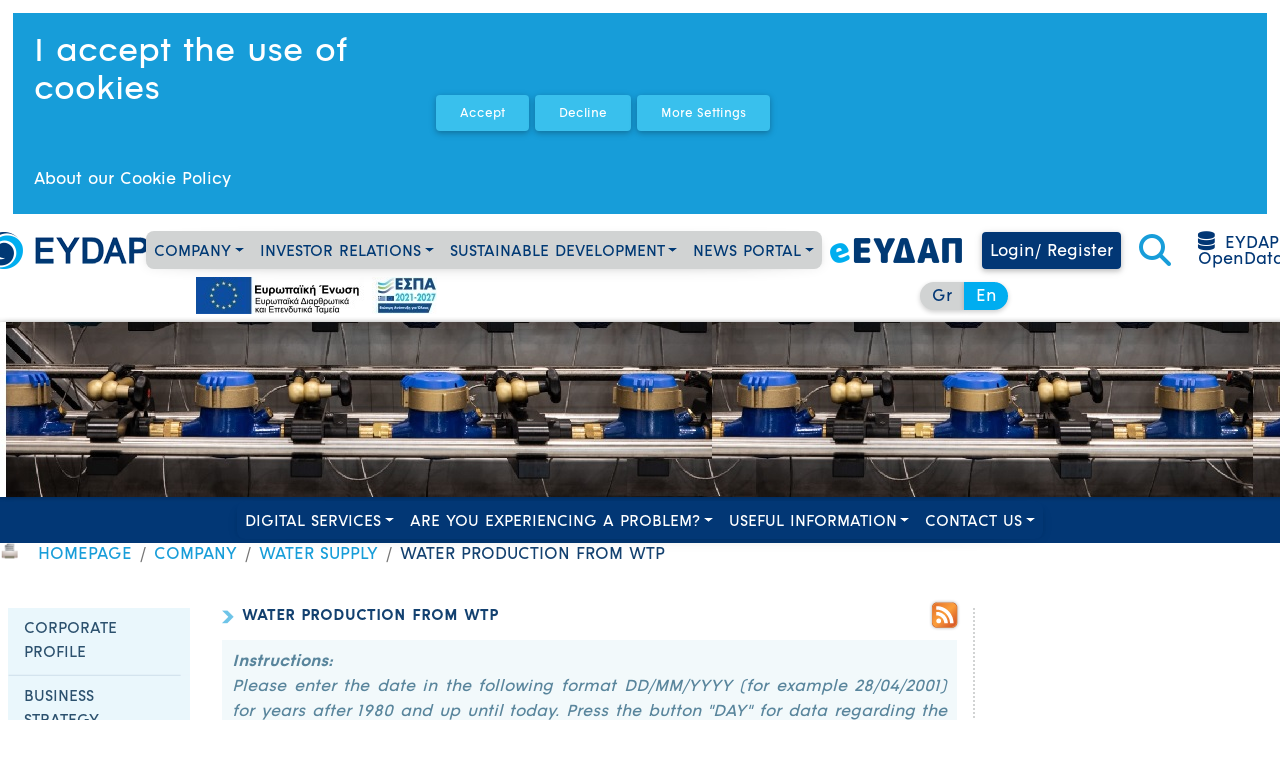

--- FILE ---
content_type: text/html; charset=utf-8
request_url: https://www.eydap.gr/en/TheCompany/Water/DrinkingWaterProduction/
body_size: 22239
content:

<!DOCTYPE html PUBLIC "-//W3C//DTD XHTML 1.0 Transitional//EN" "http://www.w3.org/TR/xhtml1/DTD/xhtml1-transitional.dtd">
<html xmlns="http://www.w3.org/1999/xhtml">
<head><meta property="og:image" content="/userfiles/47614413-661a-4fba-ba7c-a14f00cfa261/og_image.jpg" /><title>
	ΕΥΔΑΠ-WATER PRODUCTION FROM WTP
</title>

<script type="text/javascript" src="https://ajax.googleapis.com/ajax/libs/jquery/3.6.3/jquery.min.js"></script>
<script type="text/javascript">
    jQuery.browser = {};
    (function () {
        jQuery.browser.msie = false;
        jQuery.browser.version = 0;
        if (navigator.userAgent.match(/MSIE ([0-9]+)\./)) {
            jQuery.browser.msie = true;
            jQuery.browser.version = RegExp.$1;
        }
    })();
</script>
<script type="text/javascript" src="/Scripts/jquery-ui-1.8.12.custom.min.js"></script>
<script type="text/javascript" src="/css/prettyPhoto/js/jquery.prettyPhoto.js" ></script>
<script type="text/javascript" src="/Scripts/menu.js"></script>
<script type="text/javascript" src="/Scripts/jquery.tools.min.js" ></script>
<script type="text/javascript" src="/Scripts/jquery.PrintArea.js" ></script>
<script type="text/javascript" src="/Scripts/jquery.uniform.min.js" ></script>

<script type="text/javascript" src="/Scripts/jquery.maskedinput.js" ></script>
<script type="text/javascript" src="/Scripts/utils.js?v=1.0" ></script>
<script type="text/javascript" src="/Scripts/bootstrap-5.0.2-dist/bootstrap.bundle.min.js" ></script>

<link href="/css/bootstrap-5.0.2-dist/bootstrap.min.css" rel="stylesheet" type="text/css" media="all"/>
<link href="/css/mdbootstrap4/core.min.css" rel="stylesheet" type="text/css" media="all"/>
<link href="/css/style.css?v=3.56" rel="stylesheet" type="text/css" media="all" />

<link href="/css/uniform.default.css" rel="stylesheet" type="text/css"  media="all"/>
<link href="/css/jquery-ui-1.8.12.custom.css" rel="stylesheet" type="text/css"  media="all"/>
<link href="/css/fontawesome6/css/all.min.css" rel="stylesheet" type="text/css"  media="all"/>
<link href="https://cdn.jsdelivr.net/npm/bootstrap-icons@1.10.5/font/bootstrap-icons.css" rel="stylesheet" >

<link rel="apple-touch-icon-precomposed" href="/Images/ieydapfavicon.png" />


<link rel="icon" type="image/png" href="/favicon.png" />
<link rel="shortcut icon" href="/favicon.ico" />


<script>
    function getUserConsentState() {
        var match = document.cookie.match(new RegExp('(^| )' + 'CheckCookiesConsent' + '=([^;]+)'));
        if (match)
            return match[2];
        else
            return "-1";
    }
</script>

<script>
    // Google Analytics Consent Check
    window.dataLayer = window.dataLayer || [];
    function gtag() { dataLayer.push(arguments); }

    // Default to 'denied'
    var strAd = "denied";
    var strAn = "denied";
    var strUs = "denied";
    var strAdP = "denied";
    var strFun = "denied";
    var strPers = "denied";
    var strSec = "denied";

    var strUserConsentState = getUserConsentState();

    if ((strUserConsentState == 'Yes') || (strUserConsentState == 'OnlyStatistics') || (strUserConsentState == 'OnlyAnonymous') || (strUserConsentState == 'AdvertisementsAndAnonymousStats')) {

        if (strUserConsentState == 'Yes' || strUserConsentState == 'OnlyStatistics') {
            strAd = "granted";
            strAn = "granted";
            strUs = "granted";
            strAdP = "granted";
            strFun = "granted";
            strPers = "granted";
            strSec = "granted";
        }
        else if (strUserConsentState == 'OnlyAnonymous' || strUserConsentState == 'AdvertisementsAndAnonymousStats') {
            strAn = "granted";
        }
    }       

    gtag("consent", "default", {
        ad_storage: strAd,
        analytics_storage: strAn,
        ad_user_data: strUs,
        ad_personalization: strAdP,
        functionality_storage: strFun,
        personalization_storage: strPers,
        security_storage: strSec
    });

</script>


<!-- Global site tag (gtag.js) - Google Analytics -->
<script async src="https://www.googletagmanager.com/gtag/js?id=G-F413GCYG6N"></script>
<script>
    window.dataLayer = window.dataLayer || [];
    function gtag() { dataLayer.push(arguments); }
    gtag('js', new Date());

    gtag('config', 'G-F413GCYG6N');
</script>
<!-- Google Tag Manager (noscript) -->
<noscript><iframe src="https://www.googletagmanager.com/ns.html?id=GTM-MHVD5XGS"
height="0" width="0" style="display:none;visibility:hidden"></iframe></noscript>
<!-- End Google Tag Manager (noscript) -->




    <link href="/css/prettyphoto/css/prettyphoto.css" rel="stylesheet"
        type="text/css" media="print" />
    <link href="/css/prettyphoto/css/prettyphoto.css" rel="stylesheet"
        type="text/css" media="screen" />

    <script type="text/javascript">
        $(function() {
        $("a[rel^='POPUP_URLs']").prettyPhoto({ theme: 'light_square', callback: function() { } });
        $("a[rel^='prettyPhoto']").prettyPhoto({ theme: 'light_square', callback: function() { } });
        });
    </script>

    
 
    </head>
<body>
    <form method="post" action="/en/TheCompany/Water/DrinkingWaterProduction/" onsubmit="javascript:return WebForm_OnSubmit();" id="aspnetForm">
<div>
<input type="hidden" name="__VIEWSTATE" id="__VIEWSTATE" value="/[base64]/[base64]/Y29sbGVjdGlvbj1XYXRlclByb2R1Y3Rpb24mQ3VsdHVyZT01MB4GVGFyZ2V0BQZfYmxhbmseCEltYWdlVXJsBRQvaW1hZ2VzL2ljb24tcnNzLnBuZ2RkAhEPFgIfAGVkAhMPZBYCZg8PFgIeDF9Qcm9wZXJ0aWVzXzK+AwABAAAA/////[base64]/nDo+X+kZnh6oxgg2rsxf/UExqOf160m" />
</div>


<script src="/WebResource.axd?d=VZDVRyEfQqa5LpKb2ExO8OcCP0neupJpnBZYS6gjGI3xIKmC9MR8Drit--g7J9ojvjgAxQKtXEinLdSvlBF5tmI2nuqtJJTRvlMlqnazkXU1&amp;t=638286173964787378" type="text/javascript"></script>
<script type="text/javascript">
//<![CDATA[
function WebForm_OnSubmit() {
if (typeof(ValidatorOnSubmit) == "function" && ValidatorOnSubmit() == false) return false;
return true;
}
//]]>
</script>

<div>

	<input type="hidden" name="__VIEWSTATEGENERATOR" id="__VIEWSTATEGENERATOR" value="13244B6A" />
	<input type="hidden" name="__EVENTVALIDATION" id="__EVENTVALIDATION" value="/wEdAAyIVAx4e2bLiee/eB1pM+4Re7XlQSzsC7QkPS/fL3qZqM4SYrhT6plbFSmjTtlegj2KXYzqGhYmob2LPbSHqGIq2sEsXtbcrRo8E/NX+DMQBjcht4NS7pD/ClhjIBMpw/WbrOX/5XvoElps756FHjy3KE0P1KdjETiA74Fq1OvmZa/400Spo6rPjMYt91Ka6FkkJ4UyTd0BMdqpRm2fB621UVY8tOm6RCDZuWSn86M6uXH2sYEi1eri/uv8lsWu0dgZm8w87cGaLJa78ZaQ1s9e/DD4rDn8Bp8ESSOOxqoR3A==" />
</div>
    <div id="container">
        <div id="ctl00_TopMenu1_cookiesMsg" style="padding:20px;color:white;background: #179dd9;border:solid;margin:10px 10px 10px 10px;">
            <table>
                <tr>
                    <td style="width:400px"><h2>I accept the use of cookies</h2>
			        <br /><br /><a href="/CookiesPolicy/" target="_blank"><font color="white">About our Cookie Policy</font></a>
			        </td>
                    <td><input type="submit" name="ctl00$TopMenu1$btnCookiesYes" value="Accept" id="ctl00_TopMenu1_btnCookiesYes" class="btn btn-info" style="text-transform: unset" />
                    <input type="submit" name="ctl00$TopMenu1$btnCookiesNo" value="Decline" id="ctl00_TopMenu1_btnCookiesNo" class="btn btn-info" style="text-transform: unset" />
                    <input type="submit" name="ctl00$TopMenu1$btnCookiesSettings" value="More Settings" id="ctl00_TopMenu1_btnCookiesSettings" class="btn btn-info" style="text-transform: unset" />                    
                    </td>
                </tr>
            </table>          
    </div>


    


<div class="container-flex m-1 no-print">
    <div class="row">
        <div class="col p-1 d-flex align-items-center justify-content-center" style="min-width:142px">            
            <a href="/en/Home/">
                <img src="/Images/logo_en.png" />
            </a>
        </div>
        <div class="col p-1 d-flex align-items-center justify-content-center">
            <nav class="navbar navbar-expand-sm navbar-dark p-0" style="border-radius:20%">
                <!-- Links -->
                <ul class="navbar-nav"><li class="nav-item dropdown"><a class="nav-link dropdown-toggle" data-toggle="dropdown" href ="/en/TheCompany/CompanyProfile/" aria-haspopup="true" aria-expanded="false" >COMPANY</a><ul class="dropdown-menu"><li><a class="dropdown-item" href ="/en/TheCompany/CompanyProfile/">CORPORATE PROFILE</a></li><li><a class="dropdown-item" href ="/en/TheCompany/Strategy/">BUSINESS STRATEGY</a></li><li class="dropdown-submenu"><a class="dropdown-item dropdown-toggle" href ="/en/TheCompany/CorporateGovernance/">CORPORATE MANAGEMENT</a><ul class="dropdown-menu lev2"> <li><a class="dropdown-item" href ="/en/TheCompany/CorporateGovernance/Board/">BOARD OF DIRECTORS</a></li><li><a class="dropdown-item" href ="/en/TheCompany/CorporateGovernance/management/">EXECUTIVE MANAGEMENT</a></li><li><a class="dropdown-item" href ="/en/TheCompany/CorporateGovernance/chart/">ORGANIZATIONAL STRUCTURE</a></li></ul></li><li><a class="dropdown-item" href ="/en/TheCompany/RegFramework/">REGULATORY FRAMEWORK</a></li><li class="dropdown-submenu"><a class="dropdown-item dropdown-toggle" href ="/en/TheCompany/Water/">WATER SUPPLY</a><ul class="dropdown-menu lev2"> <li><a class="dropdown-item" href ="/en/TheCompany/Water/WaterSources/">WATER SUPPLY RESOURCES</a></li><li><a class="dropdown-item" href ="/en/TheCompany/Water/WaterTransport/">WATER TRANSFER AQUEDUCTS</a></li><li><a class="dropdown-item" href ="/en/TheCompany/Water/WaterPlants/">WATER TREATMENT PLANTS</a></li><li><a class="dropdown-item" href ="/en/TheCompany/Water/DistributionNetwork/">DRINKING WATER DISTRIBUTION NETWORK</a></li><li><a class="dropdown-item" href ="/en/TheCompany/Water/QualityCheck/">RAW AND DRINKING WATER QUALITY CONTROL</a></li><li><a class="dropdown-item" href ="/en/TheCompany/Water/SavingsPage/">WATER RESERVES REPORT</a></li><li><a class="dropdown-item" href ="/en/TheCompany/Water/Savings/">RAW WATER RESERVES</a></li><li><a class="dropdown-item" href ="/en/TheCompany/Water/DrinkingWaterProduction/">WATER PRODUCTION FROM WTP</a></li><li><a class="dropdown-item" href ="/en/TheCompany/Water/LabMeter/">WATER METERS LABORATORY</a></li></ul></li><li class="dropdown-submenu"><a class="dropdown-item dropdown-toggle" href ="/en/TheCompany/DrainageAndSewerage/">SEWERAGE AND WASTEWATER TREATMENT</a><ul class="dropdown-menu lev2"> <li><a class="dropdown-item" href ="/en/TheCompany/DrainageAndSewerage/SewageNetwork/">SEWERAGE NETWORK</a></li><li><a class="dropdown-item" href ="/en/TheCompany/DrainageAndSewerage/SewagePlants/">WASTEWATER TREATMENT PLANTS</a></li><li><a class="dropdown-item" href ="/en/TheCompany/DrainageAndSewerage/IndustrialWaste/">QUALITATIVE CHARACTERISTICS OF INDUSTRIAL WASTEWATER REQUIREMENTS</a></li></ul></li><li class="dropdown-submenu"><a class="dropdown-item dropdown-toggle" href ="/en/TheCompany/Energy/">ENERGY</a><ul class="dropdown-menu lev2"> <li><a class="dropdown-item" href ="/en/TheCompany/Energy/HydroProjects/">HYDROPOWER PROJECTS</a></li><li><a class="dropdown-item" href ="/en/TheCompany/Energy/CooperationProjects/">COGENERATION FACILITIES</a></li><li><a class="dropdown-item" href ="/en/TheCompany/Energy/SolarProjects/">SOLAR ENERGY PROJECTS</a></li><li><a class="dropdown-item" href ="/en/TheCompany/Energy/EnergySaving/">ENERGY CONSERVATION</a></li></ul></li><li class="dropdown-submenu"><a class="dropdown-item dropdown-toggle" href ="/en/TheCompany/Contests/ProjectNotices/">PROCUREMENT TENDERS</a><ul class="dropdown-menu lev2"> <li><a class="dropdown-item" href ="/en/TheCompany/Contests/ProjectNotices/">PROJECT TENDERS</a></li><li><a class="dropdown-item" href ="/en/TheCompany/Contests/ProcurementNotices/">PROCUREMENT TENDERS</a></li><li><a class="dropdown-item" href ="/en/TheCompany/Contests/PersonnelContest/STUDENTJOB2025/">REQRUITMENT CONTEST</a></li></ul></li><li class="dropdown-submenu"><a class="dropdown-item dropdown-toggle" href ="/en/TheCompany/Development/researchDevelopment">DEVELOPMENT</a><ul class="dropdown-menu lev2"> <li><a class="dropdown-item" href ="/en/TheCompany/Development/IslandEydap/">EYDAP NISON SA</a></li><li class="dropdown-submenu"><a class="dropdown-item dropdown-toggle" href ="/en/TheCompany/Development/researchDevelopment/">RESEARCH AND DEVELOPMENT</a><ul class="dropdown-menu lev2"> <li><a class="dropdown-item" href ="/en/TheCompany/Development/researchDevelopment/kerefyt/">KEREFYT</a></li><li><a class="dropdown-item" href ="/en/TheCompany/Development/researchDevelopment/Projects/">PROJECTS</a></li><li><a class="dropdown-item" href ="/en/TheCompany/Development/researchDevelopment/News/">NEWS</a></li><li><a class="dropdown-item" href ="/en/TheCompany/Development/researchDevelopment/MarketingMaterial/">MARKETING MATERIAL</a></li><li><a class="dropdown-item" href ="/en/TheCompany/Development/researchDevelopment/Partners/">PARTNERS</a></li></ul></li></ul></li></ul></li><li class="nav-item dropdown"><a class="nav-link dropdown-toggle" data-toggle="dropdown" href ="/en/Investors/" aria-haspopup="true" aria-expanded="false" >INVESTOR RELATIONS</a><ul class="dropdown-menu"><li class="dropdown-submenu"><a class="dropdown-item dropdown-toggle" href ="/en/Investors/GENERAL/">BASIC ELEMENTS</a><ul class="dropdown-menu lev2"> <li class="dropdown-submenu"><a class="dropdown-item dropdown-toggle" href ="/en/Investors/GENERAL/ShareMakeup/">SHAREHOLDERS STRUCTURE</a><ul class="dropdown-menu lev2"> <li><a class="dropdown-item" href ="/en/Investors/GENERAL/ShareMakeup/YearlyShareMakeup/">SHAREHOLDERS STRUCTURE PER YEAR</a></li></ul></li><li><a class="dropdown-item" href ="/en/Investors/GENERAL/Generallclues/">BASIC FINANCIAL DATA</a></li></ul></li><li class="dropdown-submenu"><a class="dropdown-item dropdown-toggle" href ="/en/Investors/Share/">SHARE</a><ul class="dropdown-menu lev2"> <li><a class="dropdown-item" href ="/en/Investors/Share/ShareInfo/">SHARE INFORMATION</a></li><li><a class="dropdown-item" href ="/en/Investors/Share/Division/">DIVIDEND</a></li><li><a class="dropdown-item" href ="/en/Investors/Share/StockChart/">STOCK CHART</a></li></ul></li><li><a class="dropdown-item" href ="/en/Investors/EconomicResults/">FINANCIAL RESULTS</a></li><li><a class="dropdown-item" href ="/en/Investors/FinanceCalendar/">FINANCIAL CALENDAR</a></li><li><a class="dropdown-item" href ="/en/Investors/CompanyAnnouncement/">CORPORATE ANNOUNCEMENTS</a></li><li><a class="dropdown-item" href ="/en/Investors/GeneralMeetings/">SHAREHOLDERS&#39; MEETINGS</a></li><li class="dropdown-submenu"><a class="dropdown-item dropdown-toggle" href ="/en/Investors/ShareholdersService/">SHAREHOLDERS’ SERVICES</a><ul class="dropdown-menu lev2"> <li><a class="dropdown-item" href ="/en/Investors/ShareholdersService/FinanceShare/">DIVIDENDS &amp; OTHER CASH DISTRIBUTIONS</a></li><li><a class="dropdown-item" href ="/en/Investors/ShareholdersService/Herritage/">INHERITANCE SUCCESSION CASES &amp; ENTITLING OF HEIRS</a></li></ul></li><li class="dropdown-submenu"><a class="dropdown-item dropdown-toggle" href ="/en/Investors/CorporateGovernance/">CORPORATE GOVERNANCE</a><ul class="dropdown-menu lev2"> <li class="dropdown-submenu"><a class="dropdown-item dropdown-toggle" href ="/en/Investors/CorporateGovernance/BoardOfDirectors/">RECOMMENDATION OF THE BOARD OF DIRECTORS</a><ul class="dropdown-menu lev2"> <li><a class="dropdown-item" href ="/en/Investors/CorporateGovernance/BoardOfDirectors/BoDcomposition/">BoD COMPOSITION</a></li><li><a class="dropdown-item" href ="/en/Investors/CorporateGovernance/BoardOfDirectors/genderRepresentation/">ΙΣΟΡΡΟΠΗ ΕΚΠΡΟΣΩΠΗΣΗ ΦΥΛΩΝ</a></li></ul></li><li><a class="dropdown-item" href ="/en/Investors/CorporateGovernance/BoDCommitee/">BOD COMMITTEES</a></li><li><a class="dropdown-item" href ="/en/Investors/CorporateGovernance/GeneralMeeting/">GENERAL MEETING &amp; SHAREHOLDERS’ RIGHTS</a></li><li><a class="dropdown-item" href ="/en/Investors/CorporateGovernance/GovPolicies/">CODES &amp; POLICIES</a></li><li><a class="dropdown-item" href ="/en/Investors/CorporateGovernance/CorporateGovernanceCode/">CORPORATE GOVERNANCE CODE</a></li><li><a class="dropdown-item" href ="/en/Investors/CorporateGovernance/InternalReg/">INTERNAL AUDIT</a></li><li class="dropdown-submenu"><a class="dropdown-item dropdown-toggle" href ="/en/Investors/CorporateGovernance/RegulatedInfo/Transactions/">REGULATED INFORMATION</a><ul class="dropdown-menu lev2"> <li><a class="dropdown-item" href ="/en/Investors/CorporateGovernance/RegulatedInfo/Transactions/">INSIDERS TRANSACTIONS DISCLOSURES</a></li><li><a class="dropdown-item" href ="/en/Investors/CorporateGovernance/RegulatedInfo/CorpTransactions/">TRADE AKNOWLEDGEMENTS</a></li></ul></li></ul></li><li><a class="dropdown-item" href ="/en/Investors/Presentations/">CORPORATE PRESENTATIONS &amp; ANNUAL REPORTS</a></li><li><a class="dropdown-item" href ="/en/Investors/ContactInfo/">CONTACTS</a></li></ul></li><li class="nav-item dropdown"><a class="nav-link dropdown-toggle" data-toggle="dropdown" href ="/en/SocialResponsibility/" aria-haspopup="true" aria-expanded="false" >SUSTAINABLE DEVELOPMENT</a><ul class="dropdown-menu"><li><a class="dropdown-item" href ="/en/SocialResponsibility/IndepedentAssur/">EXTERNAL ASSURANCE</a></li><li><a class="dropdown-item" href ="http://www.eydap.gr/en/Investors/Presentations">SUSTAINABLE DEVELOPMENT REPORTS</a></li><li class="dropdown-submenu"><a class="dropdown-item dropdown-toggle" href ="/en/SocialResponsibility/EsgPerformance/EsgRatings">ESG PERFORMANCE</a><ul class="dropdown-menu lev2"> <li><a class="dropdown-item" href ="/en/SocialResponsibility/EsgPerformance/EsgIndicators/">ESG INDICATORS</a></li><li><a class="dropdown-item" href ="/en/SocialResponsibility/EsgPerformance/EsgRatings/">ESG RATINGS</a></li></ul></li><li class="dropdown-submenu"><a class="dropdown-item dropdown-toggle" href ="/en/SocialResponsibility/Enviroment/">ENVIRONMENT</a><ul class="dropdown-menu lev2"> <li><a class="dropdown-item" href ="/en/SocialResponsibility/Enviroment/NaturalRes/">SUSTAINABLE MANAGEMENT OF NATURAL RESOURCES</a></li><li><a class="dropdown-item" href ="/en/SocialResponsibility/Enviroment/ClimChange/">CLIMATE CHANGE</a></li><li><a class="dropdown-item" href ="/en/SocialResponsibility/Enviroment/Biodiv/">BIODIVERSITY PROTECTION</a></li><li><a class="dropdown-item" href ="/en/SocialResponsibility/Enviroment/Seaenv/">PROTECTION OF THE MARINE ENVIROMENT</a></li><li><a class="dropdown-item" href ="/en/SocialResponsibility/Enviroment/Ecofriendly/">DEVELOPING ENVIROMENTAL AWARENESS AND SENSITIVITY</a></li></ul></li><li class="dropdown-submenu"><a class="dropdown-item dropdown-toggle" href ="/en/SocialResponsibility/Society/">SOCIETY</a><ul class="dropdown-menu lev2"> <li><a class="dropdown-item" href ="/en/SocialResponsibility/Society/HealthandSafety/">EMPLOYEE HEALTH &amp; SAFETY</a></li><li><a class="dropdown-item" href ="/en/SocialResponsibility/Society/CVD19/">EYDAP RESPONSE TO THE COVID-19 PANDEMIC</a></li><li><a class="dropdown-item" href ="/en/SocialResponsibility/Society/HumanRights/">RESPECT FOR HUMAN RIGHTS</a></li><li><a class="dropdown-item" href ="/en/SocialResponsibility/Society/CommunitySupport/">SUPPORT TO THE LOCAL COMMUNITY</a></li><li><a class="dropdown-item" href ="/en/SocialResponsibility/Society/VulSocialGroups/">SUPPORTING VULNERABLE SOCIAL GROUPS</a></li></ul></li><li><a class="dropdown-item" href ="/en/SocialResponsibility/SponsorshipProject/">EYDAP SPONSORSHIP PROGRAM</a></li><li><a class="dropdown-item" href ="/en/SocialResponsibility/Scholarshipss/">EYDAP SCHOLARSHIPS</a></li><li class="dropdown-submenu"><a class="dropdown-item dropdown-toggle" href ="/en/SocialResponsibility/enviromental-programs/">ENVIRONMENTAL PROGRAMS</a><ul class="dropdown-menu lev2"> <li><a class="dropdown-item" href ="/en/SocialResponsibility/enviromental-programs/stagonoulis/">HISTORY OF STAGONOULIS</a></li></ul></li><li class="dropdown-submenu"><a class="dropdown-item dropdown-toggle" href ="/en/SocialResponsibility/HistoryRecord/">EYDAP’S HISTORICAL ARCHIVE</a><ul class="dropdown-menu lev2"> <li><a class="dropdown-item" href ="/en/SocialResponsibility/HistoryRecord/HistoricalTrackBack/">HISTORIC OVERVIEW OF WATER SUPPLY</a></li><li><a class="dropdown-item" href ="/en/SocialResponsibility/HistoryRecord/DrainHistoricalTrackback/">HISTORIC OVERVIEW OF SANITATION PROJECTS</a></li><li><a class="dropdown-item" href ="/en/SocialResponsibility/HistoryRecord/DigitalArchive/">PHOTOGRAPHIC MATERIAL</a></li><li><a class="dropdown-item" href ="/en/SocialResponsibility/HistoryRecord/RecordOfPapers/">PAPER MATERIAL</a></li><li><a class="dropdown-item" href ="/en/SocialResponsibility/HistoryRecord/RecordOfObjects/">OBJECTS</a></li><li><a class="dropdown-item" href ="/en/SocialResponsibility/HistoryRecord/HydroLettercase/">HYDRO FONT</a></li><li><a class="dropdown-item" href ="/en/SocialResponsibility/HistoryRecord/90YearsMarathonDam/">90 YEARS OF THE MARATHON DAM</a></li><li><a class="dropdown-item" href ="/en/SocialResponsibility/HistoryRecord/MarathonDamTour/">MARATHON DAM TOUR</a></li><li><a class="dropdown-item" href ="/en/SocialResponsibility/HistoryRecord/PeoplesWater/">DIGITAL APPLICATION “PEOPLE΄S WATER”</a></li></ul></li><li><a class="dropdown-item" href ="/en/SocialResponsibility/InternationalCollab/">INTERNATIONAL WATER PARTNERSHIPS</a></li><li><a class="dropdown-item" href ="/en/SocialResponsibility/OpenDataHub/">OPEN DATA HUB</a></li></ul></li><li class="nav-item dropdown"><a class="nav-link dropdown-toggle" data-toggle="dropdown" href ="/en/news/PressRelease/" aria-haspopup="true" aria-expanded="false" >NEWS PORTAL</a><ul class="dropdown-menu"><li><a class="dropdown-item" href ="/en/news/PressRelease/">PRESS RELEASE</a></li><li><a class="dropdown-item" href ="/en/news/Awards/">HONORS - AWARDS</a></li><li><a class="dropdown-item" href ="/en/news/Workshops/">CONFERENCES - MEETINGS</a></li><li class="dropdown-submenu"><a class="dropdown-item dropdown-toggle" href ="/en/news/Events/">EVENTS</a><ul class="dropdown-menu lev2"> <li><a class="dropdown-item" href ="/en/news/Events/WorldWaterDay2024/">ΠΑΓΚΟΣΜΙΑ ΗΜΕΡΑ ΝΕΡΟΥ 2024</a></li></ul></li></ul></li></ul>
            </nav>
        </div>
        
         <div class="col p-1 d-flex align-items-center justify-content-center">
            <div class="row">
                <div class="carousel" data-bs-ride="carousel" data-bs-interval="8000">
                    <div class="carousel-inner">
                        <div class="carousel-item active" style="width:132px;text-align:right;">
                            <a href="/en/login/"><img alt="eEYDAP services" src="/Images/eEYDAP_small.png" /></a>
                        </div>
                        <div class="carousel-item" style="width:132px;text-align:right;">
                            <a href="/en/login/"><img alt="eBill" src="/Images/eBILL_small.png" /></a>
                        </div>
                    </div>
                </div>
            </div>
            <div class="btn-group" role="group" style="margin-left:20px">                
                
                <div id="ctl00_TopMenu1_lnkSignIn" style="background-color:#023775;border-radius:4px;">                    
                    <a href="/en/login/" style="text-decoration:none">                        
                        <figure class="item" style="margin: 8px 8px 4px 8px">
                            <figcaption class="caption">
                                <span class="btnText">Login/ Register</span>
                            </figcaption>
                        </figure>
                    </a>
                </div>

                
            </div>            
        </div>

        <div class="col p-1 d-flex align-items-center justify-content-center">
            <div class="input-group">                
                <div style="color:#023775; margin-left:10px;cursor:pointer">
                      <a class="referToClass" data-bs-toggle="collapse" href="#searchCard" role="button" aria-expanded="false" aria-controls="searchCard">
                        <i class="fas fa-search fa-2xl"></i>
                      </a>
                </div>
		    </div>
        </div>

        <div class="col p-1 d-flex align-items-center justify-content-center">
            <a href="/en/SocialResponsibility/OpenDataHub/" target="_blank">
                <i class="fa fa-database" style="font-size: larger;color: #023775;"><span class='printIcon'> EYDAP OpenData</span></i>
            </a>
        </div>

        <div class="col p-1 d-flex align-items-center justify-content-center" style="min-width:241px">            
            <a href="/en/TheCompany/Development/Co-Financedprojects/">
                <img src="/Images/EU_Diarthrotika3-en.jpg" />
            </a>
        </div>

        <div class="col p-1 d-flex align-items-center justify-content-center">
            <div class="language" style="width:88px; display:flex;">
                <div class="col text-center unselectedLeftBtn">
                    <a id="ctl00_TopMenu1_lnkEl" href="/TheCompany/Water/DrinkingWaterProduction">Gr</a>
                </div>
                <div class="col text-center selectedRightBtn">
                    <a id="ctl00_TopMenu1_lnkEn" href="/en/TheCompany/Water/DrinkingWaterProduction">En</a>
                </div>                
            </div>
        </div>

    </div>

    <div class="collapse" id="searchCard">
      <div class="card card-body">
          
            <div class="row">
                
                
                <div class="col-9">
                    <div class="input-group">
                        <input id="txt-search" type="search" class="form-control" placeholder="Please type..." aria-label="Search">
                        <button id="btn-search" class="btn btn-primary" style="text-transform: unset;background-color:#023775;font-size:unset" type="button" >Search</button>
                    </div>
                </div>
                <div class="col">
                    <button type="button" class="btn-close" aria-label="Close" style="font-size: x-large;padding-top: 12px;"></button>
                </div>
            </div>

      </div>
    </div>

</div>

<div class="modal fade" id="google-dialog-alert" tabindex="-1" aria-labelledby="dialogLabel" aria-hidden="true">
    <div class="modal-dialog">
        <div class="modal-content" style="background-color:aliceblue">
            <div class="modal-header">
                <h5 class="modal-title" id="googleDialogLabel" style="font-weight:bold;font-size:18px;">Log οut</h5>
                <button type="button" class="btn-close" data-bs-dismiss="modal" aria-label="Close"></button>
            </div>
            <div class="modal-body text-center" id="googleModalTextBody" style="font-size:small;white-space:pre-wrap;">You will be signed out from <img alt="eEYDAP services" src="/Images/eEYDAP_small.png" style="width: 60px;margin-bottom: 4px;">.<br> Would you like to be also signed out from <span style='color:#0086F9'>G</span><span style='color:#FF4131'>o</span><span style='color:#FEBD00'>o</span><span style='color:#0086F9'>g</span><span style='color:#00AA4A'>l</span><span style='color:#FF4131'>e</span>?<br><br>If you stay signed in, you will have access to services like Gmail even after you close your browser.</div>
            <div class="modal-footer">                
                <button id="btnSignOut" type="button" style="background-color:white" class="btn no-uppercase" data-bs-dismiss="modal">Log οut</button>
                <button id="btnGoogleSignOut" type="button" style="background-color:white" class="btn no-uppercase" data-bs-dismiss="modal"><span style='color:#0086F9'>G</span><span style='color:#FF4131'>o</span><span style='color:#FEBD00'>o</span><span style='color:#0086F9'>g</span><span style='color:#00AA4A'>l</span><span style='color:#FF4131'>e</span> logout</button>
            </div>
        </div>
    </div>
</div>

<script type="text/javascript">
    $(function() {

        $('div.top-menu a').click(function(e) {
            if ($(this).attr('href') == '#') {
                e.preventDefault();
            }
        });
    });
</script>


<script type="text/javascript">

    $('.btn-close').on('click', function () {

        $('.referToClass')[0].click();
    });

    $(function() {
        $('#btn-search').click(function(e) {
            e.preventDefault();
            search();
        });

        var txtSearch = $('#txt-search');
        var code = null;
        txtSearch.keypress(function(e) {
            code = (e.keyCode ? e.keyCode : e.which);
            if (code == 13) {
                e.preventDefault();
                search();
            }
        });
    });

    function search() {
        var txtSearch = $.trim($('#txt-search').val());
        if (txtSearch != '') {
            window.location = '/en/search/?querie=' + escape(txtSearch);
        }
    }    

    function showGoogleModal(event) {

        event.preventDefault();

        // Case of session expiration, if the confirm dialog is shown
        if ($('#dialog-confirm').hasClass('show'))
        {
            $('#dialog-confirm').modal('hide');

            window.location = '/handlers/logoff.ashx?cultureId=50&rnd=639048519925597063';
        }
        else
        {
            // Has the user signed in with Google?
            var credentialIdGoogle = "";
            if (credentialIdGoogle) {

                $('#google-dialog-alert').modal('show');
            }
            else {

                window.location = '/handlers/logoff.ashx?cultureId=50&rnd=639048519925597063';
            }
        }       
    }

    $("#btnSignOut").click(function (event) {

        event.preventDefault();

        window.location = '/handlers/logoff.ashx?cultureId=50&rnd=639048519925597063';
    });

    $("#btnGoogleSignOut").click(function (event) {

        event.preventDefault();

        window.location = 'https://www.google.com/accounts/Logout?continue=https://appengine.google.com/_ah/logout?continue=https://www.eydap.gr/handlers/logoff.ashx?cultureId=50&rnd=639048519925597063';
    });

</script>
       

<!-- Facebook Pixel Code -->

<script>
!function(f,b,e,v,n,t,s){if(f.fbq)return;n=f.fbq=function(){n.callMethod?
n.callMethod.apply(n,arguments):n.queue.push(arguments)};if(!f._fbq)f._fbq=n;
n.push=n;n.loaded=!0;n.version='2.0';n.queue=[];t=b.createElement(e);t.async=!0;
t.src=v;s=b.getElementsByTagName(e)[0];s.parentNode.insertBefore(t,s)}(window,
document,'script','https://connect.facebook.net/en_US/fbevents.js');
 
var strUserConsentState = getUserConsentState();
if ((strUserConsentState == 'Yes') || (strUserConsentState == 'OnlyAdvertisements') || (strUserConsentState == 'AdvertisementsAndAnonymousStats'))
    {    
        fbq('init', '272185843153920');
        fbq('track', "PageView");
    }
    
    </script>

<noscript>
    <!--<img height="1" width="1" style="display:none"
src="https://www.facebook.com/tr?id=272185843153920&ev=PageView&noscript=1"
/>-->
</noscript>
    
<!-- End Facebook Pixel Code -->

<!-- Google Tag Manager -->
<script>(function (w, d, s, l, i) {
        w[l] = w[l] || []; w[l].push({
            'gtm.start':
                new Date().getTime(), event: 'gtm.js'
        }); var f = d.getElementsByTagName(s)[0],
            j = d.createElement(s), dl = l != 'dataLayer' ? '&l=' + l : ''; j.async = true; j.src =
                'https://www.googletagmanager.com/gtm.js?id=' + i + dl; f.parentNode.insertBefore(j, f);
    })(window, document, 'script', 'dataLayer', 'GTM-MHVD5XGS');</script>
<!-- End Google Tag Manager -->

<!-- google remarketing
<!--googleon: index-->

<!-- Google Code for Remarketing Tag -->
<!--------------------------------------------------
Remarketing tags may not be associated with personally identifiable information or placed on pages related to sensitive categories. See more information and instructions on how to setup the tag on: http://google.com/ads/remarketingsetup
--------------------------------------------------->

<script type="text/javascript">
    /* <![CDATA[ */
        var google_conversion_id = 865296065;
        var google_custom_params = window.google_tag_params;
        var google_remarketing_only = true;

        var head = document.getElementsByTagName('head')[0];
        var js = document.createElement("script");

        js.type = "text/javascript";

        if ((strUserConsentState == 'Yes') || (strUserConsentState == 'OnlyAdvertisements') || (strUserConsentState == 'AdvertisementsAndAnonymousStats'))
        {
            js.src = "//www.googleadservices.com/pagead/conversion.js";
        }

        head.appendChild(js);

/* ]]> */
</script>    

<noscript>
<!--
<div style="display:inline;">
<img height="1" width="1" style="border-style:none;" alt="" src="//googleads.g.doubleclick.net/pagead/viewthroughconversion/865296065/?guid=ON&amp;script=0"/>
</div>
-->
</noscript>


<script>
    function getUserConsentState()
    {
        var match = document.cookie.match(new RegExp('(^| )' + 'CheckCookiesConsent' + '=([^;]+)'));
        if (match)
            return match[2];
        else
            return "-1";
    }
</script>

<!-- Userway widget -->
<script>
    (function () {
        var s = document.createElement("script");
        s.setAttribute("data-account", "UyBHNC9fkW");
        s.setAttribute("src", "https://cdn.userway.org/widget.js");
        document.body.appendChild(s);
    })();
</script>
<noscript>Enable JavaScript to ensure <a href="https://userway.org">website accessibility</a></noscript>
        <div class="clear">
        </div>
        <div class="top-banner text-center no-print">
            <img src="/userfiles/244dfed2-2f38-42e7-b84c-caf42ad460e3/ydrefsi concat.jpg" />
        </div>
        
<!--googleoff: index-->
<div class="row no-print" style="background-color:#023775">
    <div class="col p-1 d-flex align-items-center justify-content-center">
        <nav class="navbar navbar-expand-sm navbar-dark p-0" style="border-radius:20%">
            <!-- Links -->
            <ul class="navbar-nav extramenu"><li class="nav-item dropdown"><a class="nav-link dropdown-toggle extramenu" data-toggle="dropdown" href ="/en/MyAccount/PayUnregisteredBill" aria-haspopup="true" aria-expanded="false" >DIGITAL SERVICES</a><ul class="dropdown-menu extramenu"><li><a class="dropdown-item extramenu" href ="/en/MyAccount/PayUnregisteredBill/">BILL PAYMENT</a></li><li><a class="dropdown-item extramenu" href ="/en/MyAccount/MyCurrentAccountAM/">MY BILL</a></li><li class="dropdown-submenu"><a class="dropdown-item dropdown-toggle extramenu" href ="/en/MyAccount/watersupplies/">MY WATER CONSUMPTION</a><ul class="dropdown-menu extramenu lev2"> <li><a class="dropdown-item extramenu" href ="/en/MyAccount/watersupplies/mywatersuppliescode/">CHANGE PASSWORD</a></li><li><a class="dropdown-item extramenu" href ="/en/MyAccount/watersupplies/faqs/">FAQs</a></li><li><a class="dropdown-item extramenu" href ="/en/MyAccount/watersupplies/ChangeUsername/">CHANGE USERNAME</a></li><li><a class="dropdown-item extramenu" href ="/en/MyAccount/watersupplies/Unsubscribe/">UNSUBSCRIBE</a></li></ul></li><li><a class="dropdown-item extramenu" href ="/en/MyAccount/MyCurrentAccount/">MY BILL - SHARED SUPPLY</a></li><li><a class="dropdown-item extramenu" href ="/en/MyAccount/PaymentMethods/">PAYMENT OPTIONS</a></li><li><a class="dropdown-item extramenu" href ="/en/MyAccount/changeCustomerData1/">DATA CORRECTION</a></li><li><a class="dropdown-item extramenu" href ="/en/MyAccount/settlements/">SETTLEMENTS</a></li><li><a class="dropdown-item extramenu" href ="/en/MyAccount/exceptionalspecialtariff/">EXCEPTIONAL SPECIAL TARIFF</a></li><li class="dropdown-submenu"><a class="dropdown-item dropdown-toggle extramenu" href ="/en/MyAccount/EservicesInfo/">DIGITAL SERVICES INFO</a><ul class="dropdown-menu extramenu lev2"> <li><a class="dropdown-item extramenu" href ="/en/MyAccount/EservicesInfo/CancelPrintedBill/">ELIMINATE PAPER BILL</a></li></ul></li><li><a class="dropdown-item extramenu" href ="/en/MyAccount/VirtualPricing/">VIRTUAL PRICING</a></li><li><a class="dropdown-item extramenu" href ="/en/MyAccount/DeclareAsBusinessSupply/">DECLARE WATER SUPPLIES FOR BUSINESS USE</a></li></ul></li><li class="nav-item dropdown"><a class="nav-link dropdown-toggle extramenu" data-toggle="dropdown" href ="/en/DealWithIssue/LeaksUpdate" aria-haspopup="true" aria-expanded="false" >ARE YOU EXPERIENCING A PROBLEM?</a><ul class="dropdown-menu extramenu"><li><a class="dropdown-item extramenu" href ="/en/DealWithIssue/LeaksUpdate/">SCHEDULED OR EMERGENCY WATER INTERRUPTIONS</a></li><li><a class="dropdown-item extramenu" href ="/en/CustomerService/">REPORT A LEAK / ISSUE</a></li></ul></li><li class="nav-item dropdown"><a class="nav-link dropdown-toggle extramenu" data-toggle="dropdown" href ="/en/CustomerSupport/normalrates/" aria-haspopup="true" aria-expanded="false" >USEFUL INFORMATION</a><ul class="dropdown-menu extramenu"><li><a class="dropdown-item extramenu" href ="/en/CustomerSupport/CustomerLiability/">OBLIGATION CHARTER</a></li><li><a class="dropdown-item extramenu" href ="/en/CustomerSupport/Procedures/">CONNECTION PROCESSES</a></li><li><a class="dropdown-item extramenu" href ="/en/CustomerSupport/KepProcedures/">CUSTOMER SERVICE AT CITIZEN’S SERVICE CENTER (KEP)</a></li><li><a class="dropdown-item extramenu" href ="/en/CustomerSupport/normalrates/">TARIFF</a></li><li><a class="dropdown-item extramenu" href ="/en/CustomerSupport/BigCustomers/">CORPORATE CUSTOMERS</a></li></ul></li><li class="nav-item dropdown"><a class="nav-link dropdown-toggle extramenu" data-toggle="dropdown" href ="/en/CustomerService/" aria-haspopup="true" aria-expanded="false" >CONTACT US</a><ul class="dropdown-menu extramenu"><li class="dropdown-submenu"><a class="dropdown-item dropdown-toggle extramenu" href ="/en/CustomerService/CustomerContactOffice/">CUSTOMER SERVICE 1022</a><ul class="dropdown-menu extramenu lev2"> <li><a class="dropdown-item extramenu" href ="/en/CustomerService/CustomerContactOffice/ClickToCall/">ClickToCall</a></li></ul></li><li><a class="dropdown-item extramenu" href ="/en/CustomerService/Appointment/">APPOINTMENT</a></li><li><a class="dropdown-item extramenu" href ="/en/CustomerService/ServicePoints/">CUSTOMER SERVICE CENTERS EYDAP</a></li><li><a class="dropdown-item extramenu" href ="/en/CustomerService/AskUs/">FAQ</a></li></ul></li></ul>
        </nav>
    </div>    
</div>
<!--googleon: index-->
        
<!--googleoff: index-->
<script type="text/javascript">
    $(document).ready(function() {
        // expose the form when it's clicked or cursor is focused
        var form = $(".print").bind("click", function() {
            var id = $(this).attr('rel');
            var element = document.getElementById(id);
            if (element == undefined) {
                id = 'main-page-wide';
                element = document.getElementById(id);
            }
            var block = $('#' + id);
            $(block).printArea();
        });
    });
</script>

<div class="breadcrumb no-print">
    <a class="print" style="float:left;padding-right:20px" href="javascript:void(0);" rel="main-page" media="print">
        <img src="/images/icon-print.png" title="Print" />
    </a>
    
    <nav aria-label='breadcrumb'><ol class='breadcrumb'><li class='breadcrumb-item'><a href="/en/Home/">HOMEPAGE</a></li><li class='breadcrumb-item'><a href="/en/TheCompany/CompanyProfile/">COMPANY</a></li><li class='breadcrumb-item'><a href="/en/TheCompany/Water">WATER SUPPLY</a></li><li class='breadcrumb-item active' aria-current='page'>WATER PRODUCTION FROM WTP</li></ol></nav>
</div>
<!--googleon: index-->
        <div class="container-flex p-2 m-0" style="min-height:45vh">
            <div class="row">
                <div style="width:182px" id="leftMenuDivId">
                    <div class="left-menu no-print">
                        

        <!--googleoff: index-->
    <div class="level1"><a href="/en/TheCompany/CompanyProfile/" class="mn-level1">CORPORATE PROFILE</a></div><div class="level1"><a href="/en/TheCompany/Strategy/" class="mn-level1">BUSINESS STRATEGY</a></div><div class="level1"><a href="/en/TheCompany/CorporateGovernance/" class="mn-level1">CORPORATE MANAGEMENT</a></div><div class="level1"><a href="/en/TheCompany/RegFramework/" class="mn-level1">REGULATORY FRAMEWORK</a></div><div class="level1"><a href="/en/TheCompany/Water/" class="mn-level1-selected">WATER SUPPLY</a><div class="level2"><a href="/en/TheCompany/Water/WaterSources/" class="mn-level2">WATER SUPPLY RESOURCES</a></div><div class="level2"><a href="/en/TheCompany/Water/WaterTransport/" class="mn-level2">WATER TRANSFER AQUEDUCTS</a></div><div class="level2"><a href="/en/TheCompany/Water/WaterPlants/" class="mn-level2">WATER TREATMENT PLANTS</a></div><div class="level2"><a href="/en/TheCompany/Water/DistributionNetwork/" class="mn-level2">DRINKING WATER DISTRIBUTION NETWORK</a></div><div class="level2"><a href="/en/TheCompany/Water/QualityCheck/" class="mn-level2">RAW AND DRINKING WATER QUALITY CONTROL</a></div><div class="level2"><a href="/en/TheCompany/Water/SavingsPage/" class="mn-level2">WATER RESERVES REPORT</a></div><div class="level2"><a href="/en/TheCompany/Water/Savings/" class="mn-level2">RAW WATER RESERVES</a></div><div class="level2"><a href="/en/TheCompany/Water/DrinkingWaterProduction/" class="mn-level2-selected">WATER PRODUCTION FROM WTP</a></div><div class="level2"><a href="/en/TheCompany/Water/LabMeter/" class="mn-level2">WATER METERS LABORATORY</a></div></div><div class="level1"><a href="/en/TheCompany/DrainageAndSewerage/" class="mn-level1">SEWERAGE AND WASTEWATER TREATMENT</a></div><div class="level1"><a href="/en/TheCompany/Energy/" class="mn-level1">ENERGY</a></div><div class="level1"><a href="/en/TheCompany/Contests/ProjectNotices/" class="mn-level1">PROCUREMENT TENDERS</a></div><div class="level1"><a href="/en/TheCompany/Development/researchDevelopment" class="mn-level1">DEVELOPMENT</a></div>
        <!--googleon: index-->
                    </div>
                    <div class="left-banners no-print">
                        

                    </div>
                </div>
                <div class="col-7 main-page">
                    <h1><span id="ctl00_litCurrentNode" class="d-print-none">WATER PRODUCTION FROM WTP</span></h1>
                    <div id="ctl00_divRSS" class="RSS">
                        <a id="ctl00_hprLnkRss" class="rssImg" href="/handlers/rss.ashx?collection=WaterProduction&amp;Culture=50" target="_blank"><img src="/images/icon-rss.png" alt="" style="border-width:0px;" /></a>
                    </div>
                    
                    <div class="main-text">
                        
<link href="/css/prettyphoto/css/prettyphoto.css" rel="stylesheet"
    type="text/css" />

<div class="RSS">
    <a id="ctl00_ContentPlaceHolder1_s1234_hprLnkRss" class="rssImg"></a>
</div>
<div class="manual">
    <strong>
        Instructions:</strong>
    <br />
    Please enter the date in the following format DD/MM/YYYY (for example 28/04/2001) for years after 1980 and up until today. Press the button "DAY" for data regarding the selected date to appear, the button "WEEK" for data regarding the previous week, or "MONTH" for data regarding the previous month from the date selected.</div>
<div style="background-color:#e6f4fb" class="p-3">
    
    <div class="m-2">Last available date:
        <span style="text-decoration-line:underline;">22/01/2026</span>
    </div>
    <div class="row m-4 justify-content-center">
        <div class="col">
            <label for="ctl00_ContentPlaceHolder1_s1234_txtDate" class="form-label">Date:</label>
        </div>
        <div class="col">
            <div class="file-uploader" style="display:flex;min-width: 200px;">
                <input name="ctl00$ContentPlaceHolder1$s1234$txtDate" type="text" id="ctl00_ContentPlaceHolder1_s1234_txtDate" class="form-control p-2" AutoComplete="Off" />
            </div>
        </div>
        <div class="col">
            <span id="ctl00_ContentPlaceHolder1_s1234_valReqOnlineOption" class="form-label bsvalidation" style="color:Red;display:none;">The field is required</span>
            <span id="ctl00_ContentPlaceHolder1_s1234_valDateReg" class="form-label" style="color:Red;display:none;">The date is not valid</span>
        </div>
    </div>  
    <div class="text-center">
        <a id="ctl00_ContentPlaceHolder1_s1234_hrpLnkDay"><input type="submit" name="ctl00$ContentPlaceHolder1$s1234$btnDay" value="Day" id="ctl00_ContentPlaceHolder1_s1234_btnDay" class="btn btn-primary" style="text-transform: unset" /></a>
        <a id="ctl00_ContentPlaceHolder1_s1234_hprLnkWeek"><input type="submit" name="ctl00$ContentPlaceHolder1$s1234$btnWeek" value="Week" id="ctl00_ContentPlaceHolder1_s1234_btnWeek" class="btn btn-primary" style="text-transform: unset" /></a>
        <a id="ctl00_ContentPlaceHolder1_s1234_hrpLnkMonth"><input type="submit" name="ctl00$ContentPlaceHolder1$s1234$btnMonth" value="Month" id="ctl00_ContentPlaceHolder1_s1234_btnMonth" class="btn btn-primary" style="text-transform: unset" /></a>
        <a id="ctl00_ContentPlaceHolder1_s1234_hprLnkYear"><input type="submit" name="ctl00$ContentPlaceHolder1$s1234$btnYear" value="Year" id="ctl00_ContentPlaceHolder1_s1234_btnYear" class="btn btn-primary" style="text-transform: unset" /></a>
    </div>
    
</div>
<a rel="prettyPhoto" id="pretty-photo-opener" title=""></a>

<script type="text/javascript">
    $(function() {
        $("a[rel^='prettyPhoto']").prettyPhoto({ theme: 'light_square', callback: function () { } });

        jQuery("#ctl00_ContentPlaceHolder1_s1234_txtDate").datepicker({
            dateFormat: 'dd-mm-yy',
            changeYear: true,
            showOn: "button",
            buttonText: "",
            //minDate: new Date(new Date().setFullYear(new Date().getFullYear() - 1)), // 2 years ago
            maxDate: new Date()            
        });

        jQuery("#ctl00_ContentPlaceHolder1_s1234_txtDate").maskedinput("99-99-9999");

        jQuery(".ui-datepicker-trigger").addClass("p-2 fa-solid fa-calendar-days btn no-uppercase showWhiteSpace");
    });

    $(function() {
        $('#ctl00_ContentPlaceHolder1_s1234_hrpLnkDay').click(function (e) {

            if (Page_ClientValidate("Group1")) {
                if ($('#ctl00_ContentPlaceHolder1_s1234_txtDate').val() != "") {
                    e.preventDefault();
                    var url = $('#ctl00_ContentPlaceHolder1_s1234_hrpLnkDay').attr('href');

                    var date = $('#ctl00_ContentPlaceHolder1_s1234_txtDate').val();
                    url = "/" + 'en' + '/Controls/GeneralControls/DrinkingWaterProductionDetailsDataHub.aspx?DaysSpan=Day&Date=' + date + '&iframe=true&width=960&height=470';
                    $('#ctl00_ContentPlaceHolder1_s1234_hrpLnkDay').attr('href', url);

                    $('#pretty-photo-opener').attr('href', url);
                    $('#pretty-photo-opener').trigger('click');
                }
            }

        })
    });

    $(function() {
        $('#ctl00_ContentPlaceHolder1_s1234_hprLnkWeek').click(function (e) {

            if (Page_ClientValidate("Group1")) {
                if ($('#ctl00_ContentPlaceHolder1_s1234_txtDate').val() != "") {
                    e.preventDefault();
                    var url = $('#ctl00_ContentPlaceHolder1_s1234_hprLnkWeek').attr('href');

                    var date = $('#ctl00_ContentPlaceHolder1_s1234_txtDate').val();
                    url = "/" + 'en' + '/Controls/GeneralControls/DrinkingWaterProductionDetailsDataHub.aspx?DaysSpan=Week&Date=' + date + '&iframe=true&width=960&height=470';
                    $('#ctl00_ContentPlaceHolder1_s1234_hprLnkWeek').attr('href', url);

                    $('#pretty-photo-opener').attr('href', url);
                    $('#pretty-photo-opener').trigger('click');
                }
            }

        })
    });

    $(function() {
        $('#ctl00_ContentPlaceHolder1_s1234_hrpLnkMonth').click(function (e) {

            if (Page_ClientValidate("Group1")) {
                if ($('#ctl00_ContentPlaceHolder1_s1234_txtDate').val() != "") {
                    e.preventDefault();
                    var url = $('#ctl00_ContentPlaceHolder1_s1234_hrpLnkMonth').attr('href');

                    var date = $('#ctl00_ContentPlaceHolder1_s1234_txtDate').val();
                    url = "/" + 'en' + '/Controls/GeneralControls/DrinkingWaterProductionDetailsDataHub.aspx?DaysSpan=Month&Date=' + date + '&iframe=true&width=960&height=470';
                    $('#ctl00_ContentPlaceHolder1_s1234_hrpLnkMonth').attr('href', url);

                    $('#pretty-photo-opener').attr('href', url);
                    $('#pretty-photo-opener').trigger('click');
                }
            }

        })
    });

    $(function () {
        
        $('#ctl00_ContentPlaceHolder1_s1234_hprLnkYear').click(function (e) {

            if (Page_ClientValidate("Group1")) {
                if ($('#ctl00_ContentPlaceHolder1_s1234_txtDate').val() != "") {
                    e.preventDefault();
                    var url = $('#ctl00_ContentPlaceHolder1_s1234_hprLnkYear').attr('href');

                    var date = $('#ctl00_ContentPlaceHolder1_s1234_txtDate').val();
                    url = "/" + 'en' + '/Controls/GeneralControls/DrinkingWaterProductionDetailsDataHub.aspx?DaysSpan=Year&Date=' + date + '&iframe=true&width=960&height=470';
                    $('#ctl00_ContentPlaceHolder1_s1234_hprLnkYear').attr('href', url);

                    $('#pretty-photo-opener').attr('href', url);
                    $('#pretty-photo-opener').trigger('click');
                }
            }

        })
    });
</script>

                        
                    </div>
                    
                </div>
                <div class="col">
                    
<div class="articles-area">
    <h1></h1>
    
</div>

                    <div class="right-banners">
                        

                    </div>
                </div>
            </div>
        </div>
        <div class="clear">
        </div>
        
        
        

<!--googleoff: index-->
<div class="container-flex p-3 no-print" style="background-color: #E8F5FC">

    <div class="row">

        <!-- Section: Social media -->    
        <div class="col text-center">
    
            <div class="followUs">
                Download our app
            </div>
            
            <a href="https://play.google.com/store/apps/details?id=gr.eydap.eydapp" class="pl-2 pr-2">
                <img src="/Images/google-play-badge-gr.svg" alt="Google Play app link" style="height:45px" />
            </a>
            
            <a href="https://apps.apple.com/us/app/eydapp/id1549401856">
                <img src="/Images/download_on_the_app_store_badge_gr_blk_100217.svg" alt="Apple store app link" style="height:45px"/>
            </a>  
        </div>
    
        <!-- Section: Footer links -->
        <div class="col text-center">
            <section>
              <div class="align-middle followUs">Follow us</div>

              <!-- Facebook -->
              <a class="btn btn-floating m-1 text-white" style="background-color: #3b5998;" href="https://www.facebook.com/eydapgr" target="_blank" rel="noopener noreferrer" aria-label="Facebook"><i class="fab fa-facebook-f"></i></a>

              <!-- Google -->
              <a class="btn btn-floating m-1 text-white" style="background-color: #dd4b39;" href="http://www.youtube.com/channel/UCCTm1UBUuiZpOOWcfbGgzQg" rel="noopener noreferrer" target="_blank" aria-label="YouTube"><i class="fab fa-youtube" style="color:white"></i></a>

              <!-- Instagram -->
              <a class="btn btn-floating m-1 text-white" style="background-color: #ac2bac;" href="https://www.instagram.com/eydapgr/" target="_blank" rel="noopener noreferrer" aria-label="Instagram"><i class="fab fa-instagram" style="color:white"></i></a>

              <!-- Linkedin -->
              <a class="btn btn-floating m-1 text-white" style="background-color: #0082ca;" href="https://www.linkedin.com/company/eydap" target="_blank" rel="noopener noreferrer" aria-label="LinkedIn"><i class="fab fa-linkedin-in"></i></a>
          </section>        
        </div>
        <!-- Section: Social media -->

    </div>

</div>
<footer class="text-white p-3 no-print" style="background-color: #023775;">
  <!-- Grid container -->
  <div class="container pt-1 p-0">
    <!-- Section: Footer links -->
    <div class="row">
        <div class="col">
                                             <h5 class="footerCategory"><p>
	My Bill</p>
</h5>
                                             <div class="footerCategoryItem"><p>
	<a href="/en/MyAccount/changeCustomerData1/">Data Correction</a></p>
<p>
	<a href="/en/login/">eBill</a></p>
<p>
	<a href="/en/MyAccount/MyCurrentAccountAM/">My Bill</a></p>
<p>
	&nbsp;</p>
</div>                                             
                                           </div><div class="col">
                                             <h5 class="footerCategory"><p>
	Payment</p>
</h5>
                                             <div class="footerCategoryItem" style="padding-bottom:20px"><p>
	<a href="/en/MyAccount/PayUnregisteredBill/">e-payment</a></p>
<p>
	<a href="/en/MyAccount/PaymentMethods/">Payment options</a></p>
</div>
                                             <h5 class="footerCategory"><p>
	Tariff</p>
</h5>
                                             <div class="footerCategoryItem"><p>
	<a href="/en/CustomerSupport/normalrates/">Tariff</a></p>
<p>
	&nbsp;</p>
</div>
                                           </div><div class="col">
                                             <h5 class="footerCategory"><p>
	Services</p>
</h5>
                                             <div class="footerCategoryItem"><p>
	<a href="/en/CustomerService/CustomerContactOffice/">Customer Service 1022</a></p>
<p>
	<a href="/en/login/">Online requests</a></p>
<p>
	<a href="/en/login/">Water meter reading registration</a></p>
<p>
	&nbsp;</p>
</div>                                             
                                           </div>      
    </div>
  </div>
    <div class="col text-center p-3 award-logos">        
        <a target ="_blank" href="https://www.eydap.gr/MyAccount/PaymentMethods/PCI-DSS/">
            <picture>
                <source srcset="/Images/pci_dss.png" media="(max-width: 576px)">
                <img src="/Images/pci_dss_home.png" alt="The site has PCI DSS security compliance." class="img-fluid">
            </picture>
        </a>
        &nbsp;&nbsp;
        <a target ="_blank" href="https://www.eydap.gr/news/Awards/#g3">
            <picture>
                <source srcset="/Images/Forbes_ESG_2025.png" media="(max-width: 576px)">
                <img src="/Images/Forbes_ESG_2025_home.png" alt="Forbes ESG 2025 Award" class="img-fluid">
            </picture>
        </a>
        &nbsp;&nbsp;
        <a target ="_blank" href="https://www.eydap.gr/news/Awards/#g1">
            <picture>
                <source srcset="/Images/crigold2025.jpg" media="(max-width: 576px)">
                <img src="/Images/crigold2025_home.jpg" alt="Gold CRI 2025 Award" class="img-fluid">
            </picture>
        </a>
        &nbsp;&nbsp;
        <a href="/news/Awards/" target="_blank">
            <picture>
                <source srcset="/Images/leader_companies.JPG" media="(max-width: 576px)">
                <img src="/Images/leader_companies_home.JPG" alt="Leader company award 2025" class="img-fluid">
            </picture>
        </a>
        &nbsp;&nbsp;
        <a href="/news/Awards/#g2" target="_blank">
            <picture>
                <source srcset="/Images/water_awards_2025.png" media="(max-width: 576px)">
                <img src="/Images/water_awards_2025_home.png" alt="Water Awards 2025" class="img-fluid">
            </picture>
        </a>
        <div class="social-logo">
            <a id="ctl00_Footer1_hprLnkRss"></a>
            <a href="http://et.diavgeia.gov.gr/f/eydap" target="_blank">
                <picture>
                    <source srcset="/Images/diabgia.png" media="(max-width: 576px)">
                    <img src="/Images/diabgia_home.png" alt="Διαύγεια" class="img-fluid">
                </picture>
            </a>
        </div>
    </div>
  <!-- Grid container -->
</footer>

<!-- Add some space -->
<div style="width: 100%;height: 1px;/*background:#1DAEED*/"></div>

<div class="footer-menu no-print">
    <a href="/en/FAQS">FAQ</a><a href="/en/UsePolicy">TERMS OF USE</a><a href="/en/CookiesPolicy">COOKIES POLICY</a><a href="/en/SITEMAP">SITEMAP</a><a href="/en/UsefulLinks">USEFUL LINKS</a>    
</div>
<!--googleon: index-->
        

  <div class="modal fade" id="dialog-alert" tabindex="-1" aria-labelledby="dialogLabel" aria-hidden="true">
    <div class="modal-dialog">
        <div class="modal-content">
            <div class="modal-header">
                <h5 class="modal-title" id="dialogLabel" style="font-weight:bold;font-size:18px;"></h5>
                <button type="button" class="btn-close" data-bs-dismiss="modal" aria-label="Close"></button>
            </div>
            <div class="modal-body text-center" id="modalTextBody" style="font-size:small;white-space:pre-wrap;"></div>
            <div class="modal-footer">                
                <button type="button" class="btn btn-primary no-uppercase" data-bs-dismiss="modal">OK</button>
            </div>
        </div>
    </div>
</div>

<script type="text/javascript">

    // Toggle password visibility using jQuery
    function togglePassword(inputId, iconElement) {
        // Target the input field by its rendered ClientID
        var $input = $("#" + inputId);

        // Target the <i> inside the clicked element (iconElement is the <span>)
        var $icon = $(iconElement).find("i");

        // Determine the new type (toggle between password and text)
        var newType = $input.attr("type") === "password" ? "text" : "password";

        // Apply the new type
        $input.attr("type", newType);

        // Toggle the icons in one line (swap classes)
        $icon.toggleClass("fa-eye fa-eye-slash");
    }

    // When input gets focus, add "focused" class to sibling span
    function setFocus(inputElement) {
        $(inputElement).siblings(".input-group-text").addClass("focused");
    }

    // When input loses focus, remove "focused" class
    function removeFocus(inputElement) {
        $(inputElement).siblings(".input-group-text").removeClass("focused");
    }
</script>
        

  <div class="modal fade" id="dialog-paroxes" tabindex="-1" aria-labelledby="dialogLabel" aria-hidden="true">
    <div class="modal-dialog modal-sm">
        <div class="modal-content">
            <div class="modal-header" style="background-color:#67A0BE">
                <img src="../../Images/eBILL_small.png" alt="eBill" title="eBill" class="d-block rounded-9" style="background-color: white;padding: 10px 20px;margin-left:70px;" />
                <button type="button" class="btn-close" data-bs-dismiss="modal" aria-label="Close"></button>
            </div>
            <div class="modal-body text-center">

                <div id="informationLabel"></div>

                <!-- Placeholder for dynamic switches -->
                <div id="dynamic-switches-container"></div>

                <div id="switchValidationMessage" class="text-danger mt-2" style="display:none;"></div>

            </div>

            <div class="modal-footer d-flex justify-content-between">
                <button type="button" class="btn btn-primary no-uppercase" onclick="closeModal()">Cancel</button>
                <input type="hidden" name="ctl00$ParoxesModal$hiddenAmBill" id="ctl00_ParoxesModal_hiddenAmBill" />
                <input type="hidden" name="ctl00$ParoxesModal$hiddenSwitches" id="ctl00_ParoxesModal_hiddenSwitches" />
                <input type="submit" name="ctl00$ParoxesModal$btnModalNextId" value="Save" onclick="return handleNextStep(this);" id="btnModalNextId" class="btn btn-primary" style="text-transform: unset" />
            </div>
        </div>
    </div>
</div>

<script type="text/javascript">

    function closeModal()
    {
        // Just close the modal
        $('#dialog-paroxes').modal('hide');
        return;
    }

    /**
     * Handle the "Save" button logic.
     * - Determines which modal is currently active.
     * - Collects the user’s switch selections (Email, SMS/Viber, Paper Bill).
     * - Saves the selections to a hidden field for server access.
     * - If Paper Bill is selected, show the Printed Bill modal with reasons.
     * - Otherwise, allow the form to submit normally (server-side OnClick).
     *
     * @returns {boolean} false --> stop page submission (open another modal instead)
     *                    true  --> allow form submission
     */
    function handleNextStep()
    {
        //console.log("handleNextStep()");

        // Sync hidden amBill value from container metadata
        const amBillValue = $('#dynamic-switches-container').data("ambill");
        $("#ctl00_ParoxesModal_hiddenAmBill").val(amBillValue);

        // ID used to detect if the Printed Bill modal is already open
        const printedBillModalLabelId = "keepPrintedBillModalLabelId";

        // Collect current switch selections + modal state
        let userSwitchSelections = getUserSwitchSelections(printedBillModalLabelId);

        // Check if any option is selected
        if (userSwitchSelections.printedBillModalIsOpen && !userSwitchSelections.radios.some(r => r.isChecked)) {
            //console.log("No option selected");

            var validationErrorText = 'Please select one of the available options.';

            // No switches selected --> show validation error and disable "Save"
            $("#switchValidationMessage").show();
            $("#switchValidationMessage").text(validationErrorText);

            //$("#nextBtnId").prop("disabled", true);
            $("#btnModalNextId").prop("disabled", true);

            return false;
        }

        // If "Other" option is selected, require textarea input
        let otherOption = userSwitchSelections.radios.find(r => r.opensType === "text" && r.isChecked);
        if (otherOption)
        {
            // Scope lookup to the corresponding form-check of this radio
            const $radio = $("#" + otherOption.id);
            const $formCheck = $radio.closest(".form-check");
            const $textArea = $formCheck.find("textarea");

            const text = ($textArea.val() || "").trim();
            const maxLen = parseInt($textArea.data("maxlen"), 10) || 255;

            // enforce max length
            otherOption.text = text.substring(0, maxLen);

            if (text.length === 0)
            {
                var validationErrorEmptyText = 'The filed is required.';
                $("#switchValidationMessage").show().text(validationErrorEmptyText);
                $("#btnModalNextId").prop("disabled", true);
                return false;
            }

            if (text.length > maxLen)
            {
                var validationErrorText = 'The field must not exceed 255 characters.';
                $("#switchValidationMessage").show().text(validationErrorText);
                $("#btnModalNextId").prop("disabled", true);
                return false;
            }
        }

        // Store user selections as JSON in hidden field for server-side access (backend)
        //console.log("handleNextStep() Saving hiddenSwitches:", userSwitchSelections);
        $("#ctl00_ParoxesModal_hiddenSwitches").val(JSON.stringify(userSwitchSelections));

        // If paper bill switch is selected, show modal instead of submitting
        if (userSwitchSelections.paperBillOption) {

            // Inject JSON from backend into JavaScript
            const argumentModalData = [{"contentId":"db2b7a2e-c61c-4218-bb2b-b36a00fb2073","label":"Emails from EYDAP go to Spam and I may miss them","checkedLabel":false,"fieldType":"radio","reason":"You can add EYDAP to your safe senders or report that our emails are not spam. If you want to, just to be safe, activate the notification via SMS/Viber. You don\\'t need the paper bill for this. <br /><span style=&quot;color:green&quot;>Think of the environment!</span> <i class=&quot;fa-solid fa-seedling&quot; style=&quot;color:green&quot;></i>"},{"contentId":"e6f622aa-e067-4d4e-9806-b36a00fb4371","label":"If I do not have the paper to look at, I might forget to pay","checkedLabel":false,"fieldType":"radio","reason":"Don\\'t worry! EYDAP will remind you to pay your bill shortly before it\\'s due. You don\\'t need the paper bill for this. <br /><span style=&quot;color:green&quot;>Think of the environment!</span> <i class=&quot;fa-solid fa-seedling&quot; style=&quot;color:green&quot;></i>"},{"contentId":"eb03562a-0f7a-4887-9385-b3790085a252","label":"There is a tenant that I have not declared yet","checkedLabel":false,"fieldType":"radio","reason":"If you declare your tenant through &quot;Update your Data&quot; or if they declare themselves, they will have the opportunity to register at eEYDAP and benefit from our digital services! <br>When you declare that they are no longer a tenant, the paperbill will automatically return, unless you choose something else!"},{"contentId":"b1904622-83e9-4ade-8b1a-b3790085be4c","label":"I no longer have this supply","checkedLabel":false,"fieldType":"radio","reason":"We would be very happy if you suggested to the new owner/tenant to remove the form and use our digital services! And, when you move into your new home, we hope you will remove the form! <br/><span style=&quot;color:green&quot;>Think of the environment!</span>"},{"contentId":"aef3f673-5de8-4544-8618-b36a00fb5f9f","label":"Other","checkedLabel":false,"fieldType":"text","reason":"<textarea class=\\'form-control\\' data-maxlen=\\'255\\' oninput=\\'validateTextArea(this)\\' rows=\\'2\\' style=\\'resize: none;overflow: auto;width: 500px;\\'></textarea><small id=\\'charCounter\\' class=\\'form-text text-muted\\'>0 / 255</small><div id=\\'switchValidationMessage\\' class=\\'text-danger\\' style=\\'display:none;\\'></div>"}];
            //console.log(argumentModalData);

            // Show Printed Bill modal with radio options
            openPrintedBillModal(argumentModalData, printedBillModalLabelId);

            // Prevent form submission (since we’re just showing another modal)
            return false;
        }

        // Select reason for keeping printed bill modal: set paperBillOption to true
        if (userSwitchSelections.printedBillModalIsOpen) {
            userSwitchSelections.paperBillOption = true;
            // Store user selections as JSON in hidden field for server-side access (backend)
            $("#ctl00_ParoxesModal_hiddenSwitches").val(JSON.stringify(userSwitchSelections));
        }

        // Otherwise, proceed with normal server-side form submission
        // Valid -> submit normall
        return true;
    }

    function getUserSwitchSelections(printedBillModalLabelId) {
        let selections = {
            emailOption: ($("#lblEmail").length > 0),
            smsViberOption: ($("#lblSmsViber").length > 0),
            paperBillOption: ($("#lblPaperBill").length > 0),
            printedBillModalIsOpen: ($("#" + printedBillModalLabelId).length > 0),
            radios: [] // dynamic radio entries
        };

        // Loop through all radio buttons inside dynamic-switches-container
        $("#dynamic-switches-container .form-check input[type='radio']").each(function () {
            let $radio = $(this);
            let id = $(this).attr("id");
            let guid = $(this).attr("data-contentId");
            let opensType = $(this).attr("data-opensType");
            let isChecked = $(this).is(":checked");

            let radioEntry = {
                id: id,
                isChecked: isChecked,
                guid: guid,
                opensType: opensType
            };

            // If it's a "text" type option, capture the textarea value inside the same .form-check
            if (opensType === "text") {
                const $formCheck = $radio.closest(".form-check");
                const $textArea = $formCheck.find("textarea");

                if ($textArea.length > 0) {
                    const maxLen = parseInt($textArea.data("maxlen"), 10) || 255;
                    radioEntry.text = ($textArea.val() || "").substring(0, maxLen);
                }
            }

            selections.radios.push(radioEntry);
        });

        return selections;
    }

    function validateTextArea(el) {
        var text = $(el).val();
        var len = text.length;
        var maxLen = parseInt($(el).data("maxlen"), 10);

        var $counter = $("#charCounter");
        var $validation = $("#switchValidationMessage");
        var $nextBtn = $("#btnModalNextId");

        // Required field validation
        if (len === 0) {
            var validationErrorEmptyText = 'The filed is required.';
            $validation.show().text(validationErrorEmptyText);
            $nextBtn.prop("disabled", true);
            $counter.text("0 / " + maxLen).removeClass("text-danger");
            return false;
        }

        // Update counter
        $counter.text(len + " / " + maxLen);

        // Max length validation
        if (len > maxLen) {
            var validationErrorText = 'The field must not exceed 255 characters.';
            $validation.show().text(validationErrorText);
            $nextBtn.prop("disabled", true);
            $counter.addClass("text-danger");
            return false;
        }

        // Valid case
        $validation.hide();
        $nextBtn.prop("disabled", false);
        $counter.removeClass("text-danger");
        return true;
    }

    /**
     * Open the Printed Bill modal with the given radio options.
     * 
     * @param {Array} radioData - List of reasons for keeping a printed bill.
     * Each item has the shape: { label: string, checked: boolean }.
     * @param {string} modalLabelId - The ID for the modal label element.
     */
    function openPrintedBillModal(radioData, modalLabelId)
    {
        const container = $('#dynamic-switches-container');
        container.empty(); // Clear and reset container

        container.css("text-align", "left");

        // Claer any previous messages
        $("#informationLabel").text('');

        // Add modal label
        container.append('<div class="form-label required" id="' + modalLabelId + '" style="color:#134170">' + 'We are sorry you want the printed bill. Would you like to tell us the reason?' + '</div><br />');

        // Add each radio option
        radioData.forEach((item, index) => {
            const switchId = `flexRadioDefault${index + 1}`;
            const isChecked = item.checked ? 'checked' : '';
            const fieldType = item.fieldType;
            const contentId = item.contentId;
            const reason = item.reason;
            const html = `
                <div class="form-check" id="div${switchId}">
                  <input type="radio" name="reasonGroup" onClick="showRadioOptions('${switchId}', '${fieldType}', '${reason}')" id="${switchId}" data-opensType="${fieldType}" data-contentId="${contentId}" ${isChecked}>
                  <label id="label${switchId}" class="form-check-label" for="${switchId}">${item.label}</label>
                </div>`;
            container.append(html);
        });

        // Adjust modal styling for Printed Bill modal
        $('#dialog-paroxes .modal-dialog').css('max-width', '650px');

        // When called, the modal is already shown
        // $('#dialog-paroxes').modal('show');
    }

    function validateNotificationSwitches(labelText, isChecked, validationErrorText)
    {
        //console.log("validateNotificationSwitches()");

        let caseConfirmationModal = $("#informationLabel").length > 0;

        // A switch option should be checked, ignore the case of the confirmation modal
        if (!caseConfirmationModal) {
            // No switches selected --> show validation error and disable "Save"
            $("#switchValidationMessage").show();
            $("#switchValidationMessage").text(validationErrorText);

            //$("#nextBtnId").prop("disabled", true);
            $("#btnModalNextId").prop("disabled", true);

        } else {
            // At least one selected --> clear validation message and enable "Save"
            $("#switchValidationMessage").text('');
            $("#switchValidationMessage").hide();

            //$("#nextBtnId").prop("disabled", false);
            $("#btnModalNextId").prop("disabled", false);
        }

        // Sync hidden amBill value from container metadata
        const amBillValue = $('#dynamic-switches-container').data("ambill");
        $("#ctl00_ParoxesModal_hiddenAmBill").val(amBillValue);
    }

    // Initial validation when modal opens
    // Remove any previous validation messages
    $('#dialog-paroxes').on('shown.bs.modal', function () {
        validateNotificationSwitches();
    });

    function showRadioOptions(selectedId, fieldType, reason)
    {
        //console.log("showRadioOptions(" + selectedId + ", " + fieldType + ", " + reason + ")");

        // At least one radio option selected --> clear validation message and enable "Save"
        $("#switchValidationMessage").text('');
        $("#switchValidationMessage").hide();
        $("#btnModalNextId").prop("disabled", false);

        // Remove all previously appended labels
        $('.appended-label').remove();

        // Create the label element
        const $label = $('<div class="form-check appended-label">' + reason + '</div>');

        // If fieldType is "text", remove background color
        if (fieldType === "text") {
            $label.css("background-color", "transparent");
        }
       
        // Append the label under the corresponding div
        $('#div' + selectedId).append($label);
    }

</script>
        <div>
        </div>
    </div>
    
<script type="text/javascript">
//<![CDATA[
var Page_Validators =  new Array(document.getElementById("ctl00_ContentPlaceHolder1_s1234_valReqOnlineOption"), document.getElementById("ctl00_ContentPlaceHolder1_s1234_valDateReg"));
//]]>
</script>

<script type="text/javascript">
//<![CDATA[
var ctl00_ContentPlaceHolder1_s1234_valReqOnlineOption = document.all ? document.all["ctl00_ContentPlaceHolder1_s1234_valReqOnlineOption"] : document.getElementById("ctl00_ContentPlaceHolder1_s1234_valReqOnlineOption");
ctl00_ContentPlaceHolder1_s1234_valReqOnlineOption.controltovalidate = "ctl00_ContentPlaceHolder1_s1234_txtDate";
ctl00_ContentPlaceHolder1_s1234_valReqOnlineOption.errormessage = "The field is required";
ctl00_ContentPlaceHolder1_s1234_valReqOnlineOption.display = "Dynamic";
ctl00_ContentPlaceHolder1_s1234_valReqOnlineOption.validationGroup = "Group1";
ctl00_ContentPlaceHolder1_s1234_valReqOnlineOption.evaluationfunction = "RequiredFieldValidatorEvaluateIsValid";
ctl00_ContentPlaceHolder1_s1234_valReqOnlineOption.initialvalue = "";
var ctl00_ContentPlaceHolder1_s1234_valDateReg = document.all ? document.all["ctl00_ContentPlaceHolder1_s1234_valDateReg"] : document.getElementById("ctl00_ContentPlaceHolder1_s1234_valDateReg");
ctl00_ContentPlaceHolder1_s1234_valDateReg.controltovalidate = "ctl00_ContentPlaceHolder1_s1234_txtDate";
ctl00_ContentPlaceHolder1_s1234_valDateReg.errormessage = "The date is not valid";
ctl00_ContentPlaceHolder1_s1234_valDateReg.display = "Dynamic";
ctl00_ContentPlaceHolder1_s1234_valDateReg.validationGroup = "Group1";
ctl00_ContentPlaceHolder1_s1234_valDateReg.evaluationfunction = "RegularExpressionValidatorEvaluateIsValid";
ctl00_ContentPlaceHolder1_s1234_valDateReg.validationexpression = "(0?[1-9]|[12][0-9]|3[01])-(0?[1-9]|1[012])-(?:19|20)[0-9][0-9]";
//]]>
</script>


<script type="text/javascript">
//<![CDATA[

var Page_ValidationActive = false;
if (typeof(ValidatorOnLoad) == "function") {
    ValidatorOnLoad();
}

function ValidatorOnSubmit() {
    if (Page_ValidationActive) {
        return ValidatorCommonOnSubmit();
    }
    else {
        return true;
    }
}
        //]]>
</script>
</form>

</body>
</html>


--- FILE ---
content_type: text/css
request_url: https://www.eydap.gr/css/style.css?v=3.56
body_size: 17838
content:
/* ============ desktop view ============ */
@media all
{
    .navbar-nav li:hover > ul.dropdown-menu {
        display: block;
    }

    .dropdown-item 
    {
        box-sizing: border-box;
        color: #003974;
        font-size: small;
    }

    .dropdown-item:hover
    {
        color: #0e9dd9;
        background-color: #D1D3D3;
        text-decoration: none;
    }

    .dropdown-item.extramenu
    {
        box-sizing: border-box;
        color: white;
        font-size: small;
    }

    .dropdown-item.extramenu:hover 
    {
        color: #0e9dd9;
        background-color: #023775;
        text-decoration: none;
    }

    .nav-link.dropdown-toggle:hover 
    {
        color: #0e9dd9 !important;
        text-decoration: none;
    }

    .navbar-nav
    {
        background-color: #D1D3D3;
        border-top-left-radius: 0.5rem;
        border-top-right-radius: 0.5rem;
        border-bottom-left-radius: 0.5rem;
        border-bottom-right-radius: 0.5rem;
    }

    .navbar-nav.extramenu {
        background-color: #023775;
    }

    .nav-link.dropdown-toggle.extramenu:hover {
        color: #0e9dd9 !important;
        text-decoration: none;
    }

    a.nav-link.dropdown-toggle.extramenu {
        color: white !important;
        padding: 10px 8px 4px 8px;
    }

    a.nav-link.dropdown-toggle 
    {
        color: #003974 !important;
        padding: 10px 8px 4px 8px;
    }

    a.nav-link
    {
        color: #003974 !important;        
    }

    a.nav-link:hover 
    {
        color: #0e9dd9 !important;
        text-decoration: none;
    }

    .dropdown-menu {
        background-color: #D1D3D3;
    }

    .dropdown-menu.extramenu 
    {
        background-color: #023775;
    }

    .nav-link {
        font-size: 15px;
    }

    .dropdown-submenu {
        position: relative;
    }

        .dropdown-submenu > .dropdown-menu {
            top: 0;
            left: 100%;
            margin-top: -6px;
        }

    /* rotate caret on hover */
    .dropdown-menu > li > a:hover:after {
        text-decoration: underline;
        transform: rotate(-90deg);
    }
}
/* ============ desktop view .end// ============ */

@font-face 
{
    font-family: Hydro;
    src: url('../fonts/Hydro-Regular.otf') format('opentype');    
}

@font-face 
{
    font-family: Hydro;
    src: url('../fonts/Hydro-Bold.otf') format('opentype');
    font-weight: bold;
}

body
{
    margin: 0px auto;
    padding: 0px;/*
    background-image: url(../images/bg-all.png);
    background-position: top center;
    background-repeat: repeat-y;
	background-color:#ffffff;*/
}

html
{
    margin: 0px auto;
    padding: 0px;
}

* {
    -webkit-box-sizing: content-box;
    -moz-box-sizing: content-box;
    box-sizing: content-box;
}

*:before,
*:after {
    -webkit-box-sizing: content-box;
    -moz-box-sizing: content-box;
    box-sizing: content-box;
}

button, input, optgroup, select, textarea {
    margin: revert;
}

body 
{
    font-family: Hydro;
    /*font-size: 11px;*/
    color: #134170;
}

h3 {
    display: block;
    font-size: 1.17em;
    margin-block-start: 1em;
    margin-block-end: 1em;
    margin-inline-start: 0px;
    margin-inline-end: 0px;
    font-weight: bold;
}

h4 {
    display: block;
    font-size:11px;
    margin-block-start: 1.33em;
    margin-block-end: 1.33em;
    margin-inline-start: 0px;
    margin-inline-end: 0px;
    font-weight: bold;
}

div, p, span 
{
    font-family: Hydro;
    color: #134170;
    /*font-size: 11px;*/
}

ul, ol, li {
    font-family: Hydro;
    color: #134170;
    /*font-size: 11px;*/
}

.hydroColor 
{
    color: #134170;
}
	
a
{
    color: #179DD9;
    text-decoration: none;
}


a:hover
{
    color: #179DD9;
    text-decoration: underline;
}

.no-uppercase
{
    text-transform: unset !important;
}


select, input, textarea
{
    font-family: Hydro;
    color: #134170;
}

.carousel-caption
{
    padding-top:30px
}

.carousel-caption p 
{
    font-size: large;
}

.carousel-caption a 
{
    color: #179DD9;
    font-size: x-large;
    text-decoration: none;
}

.carousel-caption a:hover 
{
    color: #179DD9;
    text-decoration: underline;
}

.carousel-caption-hp
{
    padding:30px 0px 0px 90px;
}

.carousel-caption-hp p {
    font-size: large;
}

.carousel-caption-hp a p {
    color: #179DD9;
    font-size: x-large;
    text-decoration: none;
}

.carousel-caption-hp a 
{
    color: #179DD9;
    font-size: x-large;
    text-decoration: none;
}

.carousel-caption-hp a:hover 
{
    color: #179DD9;
    text-decoration: none;
}

form {
    margin: 0px;
    padding: 0px;
}

img
{
    border: 0px;
}

p
{
    padding: 4px 0px 4px 0px;
    margin: 0px;
    color: #134170;
}

h5.eMentorText {
    font-size: 20px;
    color: white;
}

h5.eMentorText p {
    font-size: 20px;
    color: white;
}

label {
    display: inline;
}

.eMentorText p {
    font-size: 15px;
    font-family: system-ui;
    color: white;
    padding: 0px;
}

.eMentorText {
    position: absolute;
    left: 86px;    
    font-size: 15px;
    font-family: system-ui;
    color: white;
    padding: 38px 2px 0px 0px;
}

.lightBlueLabel {
    height: 140px;
    width: 316px;
    background-color: #1DAEED;
    box-shadow: 0 4px 8px 0 rgba(0, 0, 0, 0.2), 0 6px 20px 0 rgba(0, 0, 0, 0.19);
    border-radius: 0.8em;
    position: relative;
    margin: 4px;/*
    background-image: linear-gradient(top, #1DAEED, #1DAEED 90%, transparent 70%, transparent 100%);
    background-image: -webkit-linear-gradient(top, #1DAEED, #1DAEED 90%, transparent 70%, transparent 100%)*/
}

.blueLabel {
    height:140px;
    width:316px;
    background-color: #1DAEED;
    box-shadow: 0 4px 8px 0 rgba(0, 0, 0, 0.2), 0 6px 20px 0 rgba(0, 0, 0, 0.19);
    border-radius:0.8em;
    position:relative;
    margin: 4px;/*
    background-image: linear-gradient(top, #0090D6, #0090D6 90%, transparent 70%, transparent 100%);
    background-image: -webkit-linear-gradient(top, #0090D6, #0090D6 90%, transparent 70%, transparent 100%)*/
}

.blueLabel img, .lightBlueLabel img {
    position:absolute;
    top:36px;
    padding-left: 8px;
    width: 62px;
    height: 66px;
    z-index:1;
}

.click2call img{
    position: absolute;
    top: 30px;
    left: 40px;
    margin-left: 8px;
    width: 100px;
    height: 40px;    
    z-index: 1;
}

.drop
{
}

.drop:before,
.drop:after {
    content: "";
    box-sizing: content-box;
    position: absolute;
    top: 37px;
    left: 6px;
    width: 60px;
    height: 60px;
    border: 3px solid white;
    background-color: #023775;
    border-radius: 50px 50px 0 50px;
    transform: rotate(224deg);
}

.shape {
    position: relative;
    overflow: hidden;
    height: 115px;
    width: 316px;
    border-radius: 0.8em;
}

.shape::before {
    border-radius: 100%;
    position: absolute;
    background: #4890D6;
    right: -200px;
    left: -200px;
    top: -200px;
    content: '';
    bottom: 0;
}

.shapeDark {
    position: relative;
    overflow: hidden;
    height: 115px;
    width: 316px;
    border-radius: 0.8em;
}

.shapeDark::before {
    border-radius: 100%;
    position: absolute;
    background: #1869b7;
    right: -200px;
    left: -200px;
    top: -200px;
    content: '';
    bottom: 0;
}

h5.mt-0 {
    font-size: 19px;
    font-family: system-ui;
    color: white;
}

h5.mt-0 p {
    font-size: 19px;
    font-family: system-ui;    
    color: white;
}

div.clear
{
    clear: both;
}

div#container
{
    margin: 0px auto;
    /*width: 980px;*/
    position: relative;
    background-color:#fff;
    overflow:hidden;
}

div.logo
{
    width: 260px;
    float: left;
    padding:46px 0px 0px 40px;
}

.centerImage {
    display: block;
    margin-left: auto;
    margin-right: auto;
    width: 50%;
}

.btnText 
{
    text-decoration: none;
    text-transform: unset;
    color:white;
    white-space:nowrap;
}

.btnText:hover
{
    text-decoration: none;
    text-transform: unset;
}

.sponsorshipAreaText {
    clear: both;
    color: #5E768E;
    font-style: italic;
    font-weight: bold;
    text-align: center;
}

.sp-field-label
{
    width: 160px;
}

.sp-validate
{
    padding-left: 60px;
}

.sp-label-main
{
    color: #134170;
}

.form-label {
    font-size: 16px;
}

.form-label.required:after
{
    content: "*";
    color: red;
}

.language a
{    
    text-decoration: none;
    font-family: Hydro;
}

.selectedLeftBtn 
{
    padding-top: 3px;
    border-top-left-radius: 50rem !important;
    border-bottom-left-radius: 50rem !important;    
    background-color: #00adf0;
    box-shadow: 0 2px 5px 0 rgba(0,0,0,.2);
}

.selectedLeftBtn a
{
    color: white;
}

.selectedRightBtn {
    padding-top: 3px;
    border-top-right-radius: 50rem !important;
    border-bottom-right-radius: 50rem !important;    
    background-color: #00adf0;
    box-shadow: 0 2px 5px 0 rgba(0,0,0,.2);
}

.selectedRightBtn a
{
    color: white;
}

.unselectedRightBtn 
{
    padding-top: 3px;
    border-top-right-radius: 50rem !important;
    border-bottom-right-radius: 50rem !important;    
    background-color: #D1D3D3;
    box-shadow: 0 2px 5px 0 rgba(0,0,0,.2);
}

.unselectedRightBtn a
{
    color: #023775;
}

.unselectedLeftBtn 
{
    padding-top: 3px;
    border-top-left-radius: 50rem !important;
    border-bottom-left-radius: 50rem !important;    
    background-color: #D1D3D3;
    box-shadow: 0 2px 5px 0 rgba(0,0,0,.2);
}

.unselectedLeftBtn a
{
    color: #023775;
}

div.top-search {
    float: right;
    color: #828484;
    font-size: 13px;
    padding: 76px 10px 0px 0px;
    position: relative;
}

div.log-out
{
    background-color: #00adf0;
    padding: 2px 4px;
    border-radius: 5px;    
}

div.log-out a
{
  background-image: url("../images/switch.png");
    background-position: left top;
    background-repeat: no-repeat;
    color: white;
    padding: 1px 0 1px 20px;
    text-decoration:none;
}

div.top-search label
{
    color: #828484;
    font-size: 13px;
    padding: 0px 10px 0px 0px;
}

div.top-search input.inp-search
{
    width: 120px;
    border:0px;
    font-size: 12px;
    color: #777775;
	background-image: url(../images/bg-inpSearch.png);
	background-position:right;
	background-repeat:no-repeat;
	height:18px;
	background-color:transparent;
	padding:4px 0 0 8px;
	font-family: Hydro;
}

div.top-search td
{
    padding: 0px 0px;
}

div.menu-holder 
{
    /*width: 980px;*/
    height: 25px;
    position: relative;
    z-index:100; /*msen2*/
    background-color:#00adf0;
}

.navbar-text 
{
    font-size: xx-large;
    color: #003974;
    padding: 0px 0px;    
}

div.top-image
{
    /*width: 980px;*
    height: 494px; /*MSEN*/
    z-index: -1;
}

div.top-image div
{
    /*width: 980px;*/ /*MSEN*/ /*padding: 0px 0px -4px 0px;*/ /*END_MSEN*/
}

#servicePointInfo 
{
    font-size: 14px;
    color: rgba(0,0,0,.6);
}

/* Style the first column */
#servicePointInfo td:nth-child(1) 
{
    color: #134170;
}

div.ticker {
    width: 100%;    
    background-color: #e8f5fc;
}

div.ticker a
{
    text-decoration: none;
}

div.home-banners-area
{
    position: relative;
    width: 980px;
    height: 180px;
    padding-top:12px;
}

div.home-banners
{
    width: 320px;
    float: left;
    text-align: center;
    padding: 0px 3px 0px 3px;
}

div.home-banners h1
{
    color: #0e9dd9;
    font-size: 12px;
    padding: 0px 0px 8px 0px;
    margin: 0px;
    font-weight: normal;
	display:none;
}

div.home-banners div
{
    width: 320px;
}

div.social-area
{
    width: 970px;
    height: 50px;
    padding: 50px 0px 0px 10px;
}

div.social-media
{
    width: 790px;
    float: left;
    padding: 0px 0px 0px 10px;
}

div.social-media a
{
    padding: 0px 2px;
}

div.social-logo
{
    display:inline;
    padding-top: 5px;
    padding-left:10px;
}

.googlePlayStore {
    background: conic-gradient(from -45deg, #ea4335 110deg, #4285f4 90deg 180deg, #34a853 180deg 270deg, #fbbc05 270deg) 73% 55%/150% 150% no-repeat;
    -webkit-background-clip: text;
    background-clip: text;
    color: transparent;
    -webkit-text-fill-color: transparent;
}

.followUs
{
    font-size: medium;
    font-family: Hydro;
    font-weight: 600;
    color: #023775;
    padding:10px 10px 0px 0px;
}

.footerCategory 
{    
    color: white;
}

.footerCategory p
{
    font-size: 20px;
    padding: 0px;
    color:#1DAEED;
}

.footerCategoryItem p
{
    color: white;
    font-size: medium;
}

.footerCategoryItem p a 
{
    color: white;
    text-decoration:none;
}

.footerCategoryItem p a:hover 
{
    color: #1DAEED;
    text-decoration: none;
}

div.footer-menu {
    /*width: 980px;*/
    background-color:#023775;
    padding: 20px 0px;
    text-align: center;
}

div.footer-menu a
{
    text-decoration: none;
    color: white;
    /*font-size: 11px;*/
    padding: 0px 10px;
	font-weight:bold;
}

div.footer-menu a:hover
{
    color: #1DAEED;
}

div.top-banner 
{
    height: 175px;
    background-image: radial-gradient(#71BBC6, white);
}

div.top-banner img 
{
    /*box-shadow: -5px 0 5px 0px #a3c7cd, 5px 0 5px 0px #a3c7cd;*/
    box-shadow: -5px 0 5px 0px #00000030, 5px 0 5px 0px #00000030;
}

div.main-content
{
    /*width: 980px;*/
    padding: 14px 0px 0px 0px;
}

div.left-menu
{
    width: 182px;
    background-color: #EAF7FC;
    padding: 0px 0px 34px 0px;
}

div.left-area-page
{
    width: 182px;
    float: left;
    margin-left: 8px;
    _margin-left: 4px;
    padding: 20px 0px 34px 0px;
}

div.left-banners
{
    width: 182px;
    padding: 20px 0px 0px 0px;
}

div.left-banners div
{
    width: 182px;
    padding: 4px 0px 4px 0px;
}

div.right-banners
{
    width: 202px;
    padding: 20px 0px 0px 0px;
}

div.right-banners div
{
    width: 202px;
    padding: 4px 0px 4px 0px;
}

div.manual
{
    /*width: 522px;*/
    background-color: #f2f9fb;
    /*font-size: 11px;*/
    color: #59859c;
    font-style: italic;
    padding: 10px 10px 10px 10px;
}


div.boxBlue 
{
    /*width: 522px;*/
    background-color: #e6f4fb;
    /*font-size: 11px;*/
    color: #59859c;
    padding: 14px 10px 14px 10px;
    margin: 20px 0px 10px 0px;
}

div.bill
{
    width: 522px;
    padding: 10px 0px 20px 0px;
}

div.extra-info
{
    width: 522px;
    background-color: #f2f9fb;
    font-size: 11px;
    color: #59859c;
    padding: 10px 10px 10px 10px;
}

div.extra-info ul, li 
{
    font-family: Hydro;
    color: #59859c;
    /*font-size: 11px;*/
}

div.extra-info a
{
    text-decoration: none;
    color: #31ade5;
}

.bsvalidation
{
    padding-left:20px;
}

div.bill-option
{
    /*width: 522px;
    font-size: 11px;*/
    color: #59859c;
    color: #134170;
}

div.bill-option div.tlt
{
    color: #59859c;
    font-style: italic;
    padding: 0px 0px 10px 0px;
}


div.bill-option td
{
    padding: 6px 4px 6px 4px;
    color: #42678d;
}

div.bill-option label
{
    padding: 0px 2px 0px 2px;
    color: #134170;
    float: left;
}

div.bill-option input.inpBill
{
    font-size: 11px;
    color: #179dd9;
    text-align: center;
    background-image: url(../images/inp-date.png);
    background-position: top left;
    background-repeat: no-repeat;
    background-color: transparent;
    border: 0px;
    width: 117px;
    height: 16px;
    line-height:16px\9;
    padding: 0px 0px 3px 0px;
    float: left;
    margin: 0px 4px 0px 4px;
}

div.boxBlue h5 
{
    /*font-size: 12px;*/
    color: #154372;
    margin: 0px;
    padding: 0px 0px 10px 0px;
}

div.level1
{
    width: 172px;
    background-image: url(../images/line-menu.png);
    background-position: bottom left;
    background-repeat: no-repeat;
    padding: 10px 10px 0px 0px;
}

div.level1 a.mn-level1
{
    color: #2c516e;
    font-size: 15px;
    text-decoration: none;
    padding: 0px 10px 10px 16px;
    display: inline-block;
}

div.level1 a.mn-level1:hover
{
    color: #2c516e;
    font-size: 15px;
    text-decoration: none;
    padding: 0px 10px 10px 16px;
    background-image: url(../images/mn-level1.png);
    background-position: top right;
    background-repeat: no-repeat;
    display: inline-block;
}

div.level1 a.mn-level1-selected
{
    color: #2c516e;
    font-size: 15px;
    text-decoration: none;
    padding: 0px 10px 10px 16px;
    background-image: url(../images/mn-level1.png);
    background-position: top right;
    background-repeat: no-repeat;
    display: inline-block;
	font-weight:bold;
}

div.level2
{
    width: 162px;
    padding: 7px 10px 7px 0px;
}

div.level2 a.mn-level2
{
    color: #179dd9;
    font-size: 14px;
    text-decoration: none;
    background-image: url(../images/mn-level2.png);
    background-position: top left;
    background-repeat: no-repeat;
    display: block;
    padding: 0px 0px 0px 30px;
    word-wrap: break-word;
}

div.level2 a.mn-level2:hover
{
    text-decoration: underline;
}

div.level2 a.mn-level2-selected
{
    color: #179dd9;
    font-size: 14px;
    text-decoration: underline;
    font-weight: bold;
    background-image: url(../images/mn-level2.png);
    background-position: top left;
    background-repeat: no-repeat;
    display: block;
    padding: 0px 0px 0px 30px;
    word-wrap: break-word;
}

div.level3
{
    width: 146px;
    padding: 6px 10px 6px 6px;
}

div.level3 a.mn-level3
{
    color: #119cd7;
    font-size: 12px;
    text-decoration: none;
    background-image: url(../images/mn-level3.png);
    background-position: top left;
    background-repeat: no-repeat;
    display: block;
    padding: 0px 0px 0px 32px;
}

div.level3 a.mn-level3:hover
{
    color: #134170;
    text-decoration: underline;
}

div.level3 a.mn-level3-selected
{
    color: #134170;
    font-size: 12px;
    text-decoration: underline;
    background-image: url(../images/mn-level3.png);
    background-position: top left;
    background-repeat: no-repeat;
    display: block;
    padding: 0px 0px 0px 32px;
	font-weight:bold;
}





div.level4
{
    width: 130px;
    padding: 6px 10px 6px 6px;
}

div.level4 a.mn-level4
{
    color: #119cd7;
    font-size: 10px;
    text-decoration: none;
    background-image: url(../images/mn-level3.png);
    background-position: top left;
    background-repeat: no-repeat;
    display: block;
    padding: 0px 0px 0px 32px;
}

div.level4 a.mn-level4:hover
{
    color: #134170;
    text-decoration: underline;
}

div.level4 a.mn-level4-selected
{
    color: #134170;
    font-size: 10px;
    text-decoration: underline;
    background-image: url(../images/mn-level3.png);
    background-position: top left;
    background-repeat: no-repeat;
    display: block;
    padding: 0px 0px 0px 32px;
	font-weight:bold;
}
div.main-page
{
    /*width: 800px;
    float: left;*/
    border-right:2px dotted #D1D3D3;    
    padding: 0px 0px 10px 20px;
}

div.main-page h1
{
    color: #134170;
    font-size: 15px;
    font-weight:700;
    padding: 0px 0px 0px 20px;
    margin: 0px 0px 8px 0px;
    background-image: url(../images/arrow-title.png);
    background-position: left;
    background-repeat: no-repeat;
}

div.main-page h2
{
    color: #0e9dd9;
    font-size: 13px;
    padding: 6px 0px 8px 0px;
    margin: 0px;
}

div.main-text 
{
    /* width: 542px;*/
    position: relative; /*MSEN ADD*/
    padding: 6px 16px 10px 0px;
    text-align: justify; /*background-image: url(../images/line-content.png);     background-position: top right;     background-repeat: repeat-y;*/
}

div.main-text a /*fay*/
{
    color: #179DD9;
    text-decoration: none;
}




div.main-text a:hover /*fay*/
{
    color: #179DD9;
    text-decoration: underline;
}




div.main-page ul, ol, li /*fay*/ {
    font-family: Hydro;
    color: #134170 !important;
    /*font-size: 11px !important;*/
}

div#main-page ul, ol, li /*fay*/ {
    font-family: Hydro;
    color: #134170 !important;
    /*font-size: 11px !important;*/
}
	
	
div.right-area-page
{
    /*width: 202px;     float: left;     padding: 38px 0px 0px 10px;*/
    width: 202px;
    float: left;
    padding: 0px;
}

div.articles-area
{
    width: 192px;
    padding: 20px 1px 1px 5px;
	margin:0px 0px 0px 10px;
}

div.articles-area h1
{
    color: #134170;
    font-size: 15px;
    padding: 0px 0px 8px 0px;
    margin: 0px;
    font-weight: normal;
}

div.articles-area div
{
    width: 182px;
    padding: 6px 10px 8px 0px;
    background-image: url(../images/line-article.png);
    background-position: bottom left;
    background-repeat: no-repeat;
}

div.articles-area a
{
    text-decoration: none;
    color: #484848;
    font-size: 11px;
    background-image: url(../images/arrow-article.png);
    background-position: right;
    background-repeat: no-repeat;
    padding: 0px 10px 0px 0px;
}

/*
div#rotator-nav
{
    float: left;
    clear: both;
    display: block;
    z-index: 10;
    position: absolute;
    top: 500px;
}*/
div#rotator-nav
{
    float: left;
    clear: both;
    display: block;
    z-index: 10;
    position: absolute;
    top: 458px;
	width:100%;
	text-align:center;
}

div#rotator-nav a
{
    width:12px;
    height:12px;
    display:inline-block;
    background-repeat:no-repeat;
    margin-left:4px;
    font-size: 0 !important;
    background-color:White;
    border:solid 1px #00adf0;
}
div#rotator-nav a.activeSlide
{
     background-color:#00adf0;
    border:solid 1px White;
}
/*
div#rotator-nav a
{
    text-indent: 5px;
    color: White;
    font-size: small;
    float: left;
    width: 163px;
    height: 24px;
    display: block;
    text-decoration: none;
    background-image: url(../images/cyan.png);
    background-repeat: no-repeat;
}

div#rotator-nav a.activeSlide
{
    text-indent: 5px;
    color: White;
    font-size: small;
    text-decoration: none;
    float: left;
    width: 164px;
    height: 24px;
    display: block;
    background-image: url(../images/blue.png);
    background-repeat: no-repeat;
}

#resStock, #resStockIndicator1, #resStockIndicator2, #resStockIndicator3, #resStockIndicator4, #resStockIndicator5, #resStockIndicator6, #resStockIndicator7, #resStockIndicator8, #resStockIndicator9, #resStockIndicator10, #resStockHigh, #resStockLow
{
    position: relative;
}

#resStockIndicator1
{
    color: #0E9DD9;
    font-size: 8px;
    font-weight: bold;
    left: 791px;
    top: 176px;
    z-index: 10;
    position: absolute;
}

#resStockIndicator2
{
    color: #0E9DD9;
    font-size: 8px;
    font-weight: bold;
    left: 791px;
    top: 148px;
    z-index: 10;
    position: absolute;
}
#resStockIndicator3
{
    color: #0E9DD9;
    font-size: 8px;
    font-weight: bold;
    left: 791px;
    top: 138px;
    position: absolute;
}
#resStockIndicator4
{
    color: #0E9DD9;
    font-size: 8px;
    font-weight: bold;
    left: 791px;
    top: 125px;
    position: absolute;
}
#resStockIndicator5
{
    color: #0E9DD9;
    font-size: 8px;
    font-weight: bold;
    left: 791px;
    top: 110px;
    position: absolute;
}
#resStockIndicator6
{
    color: #0E9DD9;
    font-size: 8px;
    font-weight: bold;
    left: 791px;
    top: 98px;
    position: absolute;
}
#resStockIndicator7
{
    color: #0E9DD9;
    font-size: 8px;
    font-weight: bold;
    left: 791px;
    top: 85px;
    position: absolute;
}
#resStockIndicator8
{
    color: #0E9DD9;
    font-size: 8px;
    font-weight: bold;
    left: 791px;
    top: 72px;
    position: absolute;
}
#resStockIndicator9
{
    color: #0E9DD9;
    font-size: 8px;
    font-weight: bold;
    left: 791px;
    top: 58px;
    position: absolute;
}

#resStockIndicator10
{
    color: #0E9DD9;
    font-size: 8px;
    font-weight: bold;
    left: 791px;
    top: 58px;
    position: absolute;
}

#resStockHigh
{
    color: #0E9DD9;
    font-size: 8px;
    font-weight: bold;
    left: 851px;
    top: 44px;
    position: absolute;
}

#resStockLow
{
    color: #0E9DD9;
    font-size: 8px;
    font-weight: bold;
    left: 849px;
    top: 163px;
    z-index: 10;
    position: absolute;
}
/********************************NEW CLASSES***************************/
div.main-page-wide
{
    /*width: 748px;
    float: left;
    padding: 0px 0px 10px 20px;
    min-height: 500px;*/
}

div.main-page-wide h1
{
    color: #134170;
    font-size: 15px;
    font-weight: 600;
    padding: 0px 0px 0px 20px;
    margin: 0px 0px 8px 0px;
    background-image: url(../images/arrow-title.png);
    background-position: left;
    background-repeat: no-repeat;
}

div.contact
{
    background-color: #e0f2fc;
    padding: 10px 0px 10px 0px;
}

div.contact div
{
    color: #5e768e;
    font-size: 10px;
    font-weight: bold;
    font-style: italic;
    text-align: center;
    clear: both; /*padding: 6px 70px 6px 70px;*/
}

div.contact td
{
    padding: 4px 0px 4px 0px;
    text-align: right;
}

div.contact label
{
    color: #134170;
    font-size: 11px;
    font-weight: normal;
    font-style: normal;
    padding: 0px 4px 0px 0px;
}

select.slcContact
{
    background-image: url(../images/select3.png);
    background-position: top left;
    background-repeat: no-repeat;
    height: 20px;
    width: 152px;
    border: 0px;
    background-color: transparent;
    color: #179dd9;
    font-size: 11px;
    margin: 0px 10px 0px 0px;
}

input.inpContact /*fay*/
{
    background-image: url(../images/inpContact.png);
    background-position: top left;
    background-repeat: no-repeat;
    height: 21px;
    width: 256px;
    border: 0px;
    background-color: transparent;
    color: #179dd9;
    font-size: 11px;
    margin: 0px 10px 0px 0px;
	padding: 0px 0px 0px 10px; 
	line-height: 21px;
}

textarea.textareaContact /*fay*/
{
    background-image: url(../images/areaContact.png);
    background-position: top left;
    background-repeat: no-repeat;
    height: 79px;
    width: 257px;
    border: 0px;
    background-color: transparent;
    color: #179dd9;
    font-size: 11px;
    margin: 0px 10px 0px 0px;
	padding: 2px 0px 0px 10px;
}

div.contact-send
{
    text-align: right;
    padding: 10px 0px 10px 0px;
}


div.line-gray
{   /*  
    background-image: url("../images/line-content.png");
    background-position: left top;
    background-repeat: repeat-y;*/    
    float: left;
    margin: 10px 0 0;
    /*width: 980px;*/
}

div.line-gray1
{
    background-position: left top;
    background-repeat: repeat-y;
    float: left;
    margin: 10px 0 0;
    /*width: 980px;*/
}

div.right-banners
{
    width: 202px;
    padding: 20px 0px 0px 10px;
}

div.right-banners div
{
    width: 202px;
    padding: 4px 0px 4px 0px;
}

div.manual
{
    /*width: 522px;*/
    background-color: #f2f9fb;
    /*font-size: 11px;*/
    color: #59859c;
    font-style: italic;
    padding: 10px 10px 10px 10px;
}

div.boxBlue 
{
    /*min-width: 522px;*/
    background-color: #e6f4fb;
    /*font-size: 11px;*/
    color: #59859c;
    padding: 14px 10px 14px 10px;
    margin: 20px 0px 10px 0px;
}

div.boxBlue h5
{
    /*font-size: 12px;*/
    color: #154372;
    margin: 0px;
    padding: 0px 0px 10px 0px;
}

input.inpDate
{
    font-size: 11px;
    color: #179dd9;
    text-align: center;
    background-image: url(../images/inp-date.png);
    background-position: top left;
    background-repeat: no-repeat;
    background-color: transparent;
    border: 0px;
    width: 117px;
    height: 16px;
    padding: 0px 0px 3px 0px;
    float: left;
    margin: 0px 4px 0px 4px;
}

div.deposit-pop
{
    /*MSEN position: absolute;     top: 374px;     left: 190px;*/
}

div.deposit-pop div.close-pop
{
    text-align: right;
}

div.deposit-pop div.txt-pop
{
    /*MSEN border: 1px solid #4c6b95;*/
    background-color: #ffffff;
    padding: 0px 0px 18px 0px;
}

div.deposit-pop div.txt-pop table
{
    border-collapse: collapse;
}

div.deposit-pop div.txt-pop thead th
{
    color: #ffffff;
    font-size: 13px;
    font-weight: normal;
    padding: 6px 0px 6px 0px;
    background-color: #119cd7;
}

div.deposit-pop div.txt-pop tbody th
{
    color: #119cd7;
    font-size: 11px;
    font-weight: normal;
    padding: 6px 0px 6px 0px;
    background-color: #e2e2e2;
}

div.deposit-pop div.txt-pop tbody td
{
    color: #1f467a;
    font-size: 11px;
    padding: 6px 0px 6px 0px;
    background-color: #f7f7f7;
    text-align: center;
}

div.deposit-pop div.txt-pop tbody td.total
{
    color: #1f467a;
    font-size: 11px;
    padding: 6px 0px 6px 0px;
    background-color: #f7f7f7;
    text-align: center;
    font-weight: bold;
}

div.depositII-pop
{
    /*MSEN position: absolute;     top: 374px;     left: 100px;*/
}

div.depositII-pop div.close-pop
{
    text-align: right;
}

div.depositII-pop div.graph-pop
{
    border: 1px solid #4c6b95;
}

div.depositII-pop div.txt-pop
{
    /*MSEN border: 1px solid #4c6b95;*/
    background-color: #ffffff;
    padding: 0px 0px 18px 0px;
}

div.depositII-pop div.txt-pop table
{
    border-collapse: collapse;
}

div.depositII-pop div.txt-pop thead th
{
    color: #ffffff;
    font-size: 13px;
    font-weight: normal;
    padding: 6px 0px 6px 0px;
    background-color: #119cd7;
    text-align: center;
}

div.depositII-pop div.txt-pop tbody th
{
    color: #119cd7;
    font-size: 11px;
    font-weight: normal;
    padding: 6px 0px 6px 0px;
    background-color: #e2e2e2;
}

div.depositII-pop div.txt-pop tbody td
{
    color: #1f467a;
    font-size: 11px;
    padding: 6px 0px 6px 0px;
    background-color: #f7f7f7;
    text-align: center;
}

div.depositII-pop div.txt-pop tbody td.first
{
    color: #119cd7;
    font-size: 11px;
    padding: 6px 0px 6px 0px;
    background-color: #e2e2e2;
    text-align: center;
    width: 60px;
}

/* search common*/

div.search-page
{
    padding: 5px 0px 5px 10px;
    background-color: #daeff9;
}

div.search-page td
{
    padding: 2px 4px 2px 0px;
}

div.search-small
{
    padding: 2px 0px 2px 10px;
    background-color: #daeff9;
    width: 512px;
    margin: 0px 0px 0px 10px;
}

div.search-small label
{
    color: #134170;
    font-size: 11px;
    font-style: normal;
    padding: 0px 4px 0px 0px;
    float: left;
}

div.search-small td
{
    padding: 2px 4px 2px 0px;
}

select.slcDamage
{
    background-image: url(images/select1.png);
    background-position: top left;
    background-repeat: no-repeat;
    height: 20px;
    width: 172px;
    border: 0px;
    background-color: transparent;
    float: left;
    color: #179dd9;
    font-size: 11px;
    margin: 0px 10px 0px 0px;
}

input.inpDamage
{
    float: right;
}

div.search-damage
{
    border-top: 1px dashed #e2e2e2;
    font-size: 10px;
    font-weight: bold;
    color: #144b7b;
    margin: 6px 0px 0px 0px;
    padding: 6px 0px 0px 6px;
}

div.damageI
{
    background-color: #e2ecf0;
    margin: 10px 0px 10px 0px;
    padding: 4px 10px 4px 10px;
    min-height: 90px;
}

div.damageI div.date
{
    color: #134170;
    font-size: 12px;
    font-weight: bold;
    padding: 0px 0px 2px 0px;
}

div.damageI div.tlt
{
    color: #134170;
    font-size: 12px;
    border-bottom: 2px dotted #595959;
    padding: 2px 0px 4px 0px;
    font-weight: bold;
}

div.damageI div.txt
{
    color: #595959;
    font-size: 11px;
    padding: 6px 0px 6px 0px;
}

div.damageI div.more
{
    text-align: right;
    padding: 2px 0px 2px 0px;
}

div.damageII
{
    background-color: #f3f7f9;
    margin: 10px 0px 0px 0px;
    padding: 4px 10px 4px 10px;
    min-height: 90px;
}

div.damageII div.date
{
    color: #134170;
    font-size: 12px;
    font-weight: bold;
    padding: 0px 0px 2px 0px;
}

div.damageII div.tlt
{
    color: #134170;
    font-size: 12px;
    border-bottom: 2px dotted #595959;
    padding: 2px 0px 4px 0px;
    font-weight: bold;
}

div.damageII div.txt
{
    color: #595959;
    font-size: 11px;
    padding: 6px 0px 6px 0px;
}

div.damageII div.more
{
    text-align: right;
    padding: 2px 0px 2px 0px;
}

select.slcBrochures
{
    background-image: url(../images/select1.png);
    background-position: top left;
    background-repeat: no-repeat;
    height: 20px;
    width: 172px;
    border: 0px;
    background-color: transparent;
    float: left;
    color: #179dd9;
    font-size: 11px;
    margin: 0px 10px 0px 0px;
}

div.paging-right
{
    text-align: right;
    margin: 2px 10px 0px 16px;
    font-size: 11px;
    color: #6ec4e8;
    padding: 2px 0px 0px 0px;
    width: 520px;
}

div.paging-right a
{
    font-size: 11px;
    color: #6ec4e8;
    text-decoration: none;
}

div.brochures
{
    width: 150px;
    float: left;
    height: 250px;
    text-align: center;
    padding: 0px 15px;
}

div.brochures img /* maria*/
{
    border: 1px solid #b4b4b4;
}


div.brochures label /*fay*/
{
    color: #134170;
    font-weight: bold;
    font-size: 11px;
    display: block;
    text-align: center;
    padding: 4px 0px 0px 0px;
}

select.slcNews
{
    background-image: url(../images/select2.png); /*msen*/
    background-position: top left;
    background-repeat: no-repeat;
    height: 20px;
    width: 122px;
    border: 0px;
    background-color: transparent;
    color: #179dd9;
    font-size: 11px;
    margin: 0px 10px 0px 0px;
    float: left;
}

span.myFileBtnClass
{
    background-image: url("../images/frm-search-gr.png");
    background-repeat: no-repeat;
}
.fileName
{
    /*background-image: url("../images/inp-forma.png");     height: 70px;     position: absolute;     right: 240px;     width: 203px;*/
    background-image: url(../images/inp-forma.png);
    height: 70px; /*MSEN*/
    position: absolute; /*MSEN*/
    width: 203px; /*MSEN*/
    right: 150px; /*MSEN*/
}
div.search-page input.inpNews
{
    background-image: url(../images/inp-news.png); /*msen*/
    background-position: top left;
    background-repeat: no-repeat;
    height: 15px;
    width: 267px;
    border: 0px;
    background-color: transparent;
    color: #179dd9;
    font-size: 11px; /*margin:0px 10px 0px 0px;*/
    float: left;
}

div.search-page input.btnNews
{
    float: right;
    padding: 0px 12px 0px 0px;
}
div.unpaid-area
{
    width: min-content;
    padding: 0px 7px 7px 7px;
    background-color: #edf6fa; /*msen*/
    /*height: 950px;*/
    position: relative;
}

div.unpaid-area div.unpaid-tlt
{
    width: 100%;      /* Cover all available width */
    min-width: 720px; /* Ensure the width is not less than 500px */    
    background-color: #67a0be;
    color: #ffffff;
    padding: 10px 0px 10px 0px;
    border: 1px solid #b7d4e2;
    text-align: center;
    font-weight: bold;
}


div.unpaid-tlt a
{
    color:White;
    text-decoration:underline;
}

div.unpaid-area div.unpaid-options
{
    font-size:14px;
    color: #59859c;    
    font-style: italic;
}

div.unpaid-area div.unpaid-options div
{
    width: 540px;
    padding: 20px 0px 6px 0px;
    text-align: center;
}

div.unpaid-area div.unpaid-options div > a
{
    margin: 12px 15px 6px 15px;
}


div.unpaid-area div.unpaid-print
{
    width: 700px;
    margin: 0px 23px 0px 23px;
    border-top: 1px dashed #c6e7f8;
    text-align: right;
    /*padding: 10px 0px 20px 0px;*/
}

div.unpaid-area div.unpaid-img
{
    width: 748px;
    text-align: center;
    padding: 0px 0px 20px 0px; /*msen*/
    position: absolute;
    z-index: 100;
    top: 200px;
}

div.unpaid-pop
{
    /*position: absolute;*/
    top: 60px;
    left: 5px;
}

div.unpaid-pop div.unpaid-pop-on
{
    width: 688px;
    height: 37px;
    background-image: url(../images/unpaid-pop-on.png);
    background-position: top left;
    background-repeat: no-repeat;
    padding: 14px 30px 0px 30px;
}

div.unpaid-pop div.unpaid-pop-on div.close-pop
{
    float: left;
}

div.unpaid-pop div.unpaid-pop-on div.print-pop
{
    float: right;
}

div.unpaid-pop div.unpaid-pop-main
{
    width: 722px;
    background-image: url(../images/unpaid-pop-main.png);
    background-position: top left;
    background-repeat: repeat-y;
    padding: 0px 13px 10px 13px;
}

div.unpaid-pop div.unpaid-pop-main table.unpaid-data
{
    border-collapse: collapse;
    border: 1px solid #67a0be;
    background-color: #f8fdff;
    width: 720px;
    margin: 0px 0px 30px 0px;
}

div.unpaid-pop div.unpaid-pop-main table.unpaid-data td.first
{
    border-right: 1px solid #67a0be;
    width: 200px;
    color: #59859c;    
    font-weight: bold;
}

div.unpaid-pop div.unpaid-pop-main table.unpaid-data td
{
    color: #59859c;    
    padding: 8px 10px 8px 10px;
    border-bottom: 1px dashed #afcede;
}

div.unpaid-pop div.unpaid-pop-main table.unpaid-data th
{
    color: #ffffff;    
    font-weight: bold;
    background-color: #67a0be;
    padding: 10px 0px 10px 0px;
}

div.unpaid-pop div.unpaid-pop-main table.unpaid-element
{
    border-collapse: collapse;
    border: 1px solid #67a0be;
    background-color: #f8fdff;
    width: 720px;
}

div.unpaid-pop div.unpaid-pop-main table.unpaid-element td
{
    color: #59859c;
    /*font-size: 11px;*/
    padding: 8px 10px 8px 10px;
    border-bottom: 1px dashed #afcede;
    border-right: 1px solid #67a0be;
    text-align: center;
}

div.unpaid-pop div.unpaid-pop-main table.unpaid-element th
{
    color: #ffffff;    
    font-weight: bold;
    background-color: #67a0be;
    padding: 3px;
}

div.unpaid-pop div.unpaid-pop-off
{
    width: 748px;
    height: 19px;
    background-image: url(../images/unpaid-pop-off.png);
    background-position: top left;
    background-repeat: no-repeat;
}

div.unpaid-pop div.unpaid-pop-main table.banks
{
    border-collapse: collapse;
    width: 550px;
    margin: 30px 0px 0px 80px;
}

div.unpaid-pop div.unpaid-pop-main table.banks th
{
    text-align: center;
    padding: 8px 0px 6px 0px;    
    color: #ffffff;
    background-color: #67a0be;
}

div.unpaid-pop div.unpaid-pop-main table.banks td
{
    text-align: center;
    padding: 10px 0px 10px 0px;
}

div.correction-area 
{
    /*width: 714px;*/
    padding: 20px;    
    background-color: #edf6fa;
    color: #638da2;
    /*font-size: 11px;*/
    /*margin: 0px 0px 22px 0px;*/
}

div.correction-area div.font-italic
{
    color: #638da2;
    /*font-size: 11px;*/
    font-style: italic;
}

.correction-area ul li 
{
    color: #638da2 !important;
}

div.correction-area-frm{
    width: 680px;
    padding: 12px 20px 16px 14px;
    background-color: #e6f4fb;
    color: #638da2;
    font-size: 11px;
    margin: 0px 0px 26px 0px;
}

div.correction-area-frm table.tbl-next
{
    margin: 0px 0px 0px 130px;
}

div.correction-area-frm table.tbl-next input.inp-num
{
    font-size: 11px;
    color: #179dd9;
    background-image: url(../images/inp-num.png);
    background-position: top left;
    background-repeat: no-repeat;
    background-color: transparent;
    border: 0px;
    width: 113px;
    height: 16px;
    line-height:16px\9;
    padding: 0px 4px 3px 0px;
    text-align: center;
}

div.correction-area-frm table.tbl-next input.next
{
    margin: 0px 0px 0px 70px;
}

div.correction-area-frm table.tbl-next label
{
    color: #134170;
    font-size: 11px;
}

div.correction-area-frm table.tbl-next td
{
    padding: 4px 4px;
    font-size: 9px;
}

div.divAttachments 
{
    /*width: 714px;*/
    padding: 12px 20px 16px 14px;
    background-color: #e6f4fb;
    /*margin: 0px 0px 26px 0px;*/
}

div.divAttachments1 
{
    /*width: 534px;*/
    padding: 12px 20px 16px 14px;
    background-color: #e6f4fb;
    margin: 0px 0px 26px 0px;
}

div.divAttachments h5 
{
    color: #59859c;
    /*font-size: 12px;*/
    padding: 0px 0px 20px 0px;
    margin: 0px;
    font-style: italic;
}

div.divAttachments1 h5 
{
    color: #59859c;
    /*font-size: 12px;*/
    padding: 0px 0px 20px 0px;
    margin: 0px;
    font-style: italic;
}

div.divAttachments h6 
{
    color: #3ea4da;
    /*font-size: 11px;*/
    padding: 0px 0px 10px 0px;
    margin: 0px;
    font-style: italic;
    font-weight: normal;
}

div.divAttachments1 h6 
{
    color: #3ea4da;
    /*font-size: 11px;*/
    padding: 0px 0px 10px 0px;
    margin: 0px;
    font-style: italic;
    font-weight: normal;
}

div.divAttachments span.inp-forma 
{
    /*font-size: 11px;*/
    color: #179dd9;
    background-image: url(../images/inp-forma.png);
    background-position: top left;
    background-repeat: no-repeat;
    background-color: transparent;
    border: 0px;
    width: 195px;
    height: 26px;
    padding: 4px 4px 3px 8px;
    /*padding: 0px 4px 3px 4px;*/
    cursor: default;
    display: block;
    float: left;
    overflow: hidden;
    padding: 5px 10px;
    text-overflow: ellipsis;
    white-space: nowrap;
}

div.divAttachments1 span.inp-forma 
{
    /*font-size: 11px;*/
    color: #179dd9;
    background-image: url(../images/inp-forma.png);
    background-position: top left;
    background-repeat: no-repeat;
    background-color: transparent;
    border: 0px;
    width: 195px;
    height: 26px;
    padding: 0px 4px 3px 4px;
    cursor: default;
    display: block;
    float: left;
    overflow: hidden;
    padding: 5pxs 10px;
    text-overflow: ellipsis;
    white-space: nowrap;
}

div.divAttachments td 
{
    /*font-size: 11px;*/
    color: #638da2;
    padding: 0px 4px 3px 4px;
}

div.divAttachments1 td 
{
    /*font-size: 11px;*/
    color: #638da2;
    padding: 0px 4px 3px 4px;
}

div.divResident 
{
    /*width: 714px;*/
    padding: 12px 20px 16px 14px;
    background-color: #e6f4fb;
}

div.divResident h5
{
    color: #59859c;
    /*font-size: 12px;*/
    padding: 0px 0px 20px 0px;
    margin: 0px;
    font-style: italic;
}

div.divResident label 
{
    color: #134170;
    /*font-size: 11px;*/
    display: block;
}

div.divResident table
{
    margin: 0px 0px 0px 0px;
}

div.divResident input.inp-name
{
    /*font-size: 11px;*/
    color: #179dd9;
    background-image: url(../images/inp-name.png);
    background-position: top left;
    background-repeat: no-repeat;
    background-color: transparent;
    border: 0px;
    width: 281px;
    height: 25px;
    line-height:25px\9;
    padding: 0px 4px 3px 4px;
}

div.divResident input.inp-general
{
    /*font-size: 11px;*/
    color: #179dd9;
    background-image: url(../images/inp-general.png);
    background-position: top left;
    background-repeat: no-repeat;
    background-color: transparent;
    border: 0px;
    width: 191px;
    height: 25px;
    line-height:25px;
    padding: 0px 4px 3px 4px;
}


div.divResident input.inp-region
{
    /*font-size: 11px;*/
    color: #179dd9;
    background-image: url(../images/inp-region.png);
    background-position: top left;
    background-repeat: no-repeat;
    background-color: transparent;
    border: 0px;
    width: 121px;
    height: 25px;
    line-height:25px\9;
    padding: 0px 4px 3px 4px;
}

div.divResident.divSchool label {
    color: #134170;
    /*font-size: 11px;*/
    display: inline-block;
}

div.divResident td {
    padding: 10px 15px 10px 0px;
}

div.divResident table.table-borderless td {
    padding: 10px 20px;
}

div.divOwner 
{
    /*width: 714px;*/
    padding: 12px 20px 30px 20px;
    background-color: #EDF6FA;
}

div.divOwner h5 
{
    color: #59859c;
    /*font-size: 12px;
    padding: 0px 0px 20px 0px;
    margin: 0px;*/
    font-style: italic;
}

div.divOwner label
{
    float:right;
    color: #134170;
    /*font-size: 11px;*/
    /*display: block;*/
}

div.divOwner table
{
    margin: 0px 0px 0px 0px;
}


div.divOwner td
{
    /*color: #59859c;*/
    /*font-size: 11px;*/
    padding: 10px 15px 10px 0px;
}

div.divOwner input.inp-name
{
    /*font-size: 11px;*/
    color: #179dd9;
    background-image: url(../images/inp-name.png);
    background-position: top left;
    background-repeat: no-repeat;
    background-color: transparent;
    border: 0px;
    width: 281px;
    height: 25px;
    line-height:25px\9;
    padding: 0px 4px 3px 4px;
}

div.divOwner input.inp-general
{
    /*font-size: 11px;*/
    color: #179dd9;
    background-image: url(../images/inp-general.png);
    background-position: top left;
    background-repeat: no-repeat;
    background-color: transparent;
    border: 0px;
    width: 191px;
    height: 25px;
    line-height:25px\9;
    padding: 0px 4px 3px 4px;
}

div.divOwner input.inp-region
{
    /*font-size: 11px;*/
    color: #179dd9;
    background-image: url(../images/inp-region.png);
    background-position: top left;
    background-repeat: no-repeat;
    background-color: transparent;
    border: 0px;
    width: 121px;
    height: 25px;
    line-height:25px\9;
    padding: 0px 4px 3px 4px;
}




div.divManager
{
    /*width: 714px;*/
    padding: 12px 20px 16px 14px;
    background-color: #e6f4fb;
}

div.divManager h5
{
    color: #59859c;
    font-size: 12px;
    padding: 0px 0px 20px 0px;
    margin: 0px;
    font-style: italic;
}

div.divManager label
{
    color: #134170;
    /*font-size: 11px;*/
    display: block;
}

div.divManager table
{
    margin: 0px 0px 0px 0px;
}


div.divManager td
{
    color: #59859c;
    /*font-size: 11px;*/
    padding: 10px 15px 10px 0px;
}

div.divManager input.inp-name
{
    /*font-size: 11px;*/
    color: #179dd9;
    background-image: url(../images/inp-name.png);
    background-position: top left;
    background-repeat: no-repeat;
    background-color: transparent;
    border: 0px;
    width: 281px;
    height: 25px;
    padding: 0px 4px 3px 4px;
}

div.divManager input.inp-general
{
    /*font-size: 11px;*/
    color: #179dd9;
    background-image: url(../images/inp-general.png);
    background-position: top left;
    background-repeat: no-repeat;
    background-color: transparent;
    border: 0px;
    width: 191px;
    height: 25px;
    padding: 0px 4px 3px 4px;
}

div.divManager input.inp-region
{
    /*font-size: 11px;*/
    color: #179dd9;
    background-image: url(../images/inp-region.png);
    background-position: top left;
    background-repeat: no-repeat;
    background-color: transparent;
    border: 0px;
    width: 121px;
    height: 25px;
    padding: 0px 4px 3px 4px;
}






div.divDifferentDeliveryAddress
{
    background-color: #E6F4FB;
    border-top: 1px dashed #A6CADC;
    /*color: #59859C;*/
    padding: 12px 20px 16px 14px;
    /*width: 714px;*/
}

div.divDifferentDeliveryAddress input.inp-name
{
    /*font-size: 11px;*/
    color: #179dd9;
    background-image: url(../images/inp-name.png);
    background-position: top left;
    background-repeat: no-repeat;
    background-color: transparent;
    border: 0px;
    width: 281px;
    height: 25px;
    line-height:25px\9;
    padding: 0px 4px 3px 4px;
}

div.divDifferentDeliveryAddress input.inp-region
{
    /*font-size: 11px;*/
    color: #179dd9;
    background-image: url(../images/inp-region.png);
    background-position: top left;
    background-repeat: no-repeat;
    background-color: transparent;
    border: 0px;
    width: 121px;
    height: 25px;
    line-height:25px\9;
    padding: 0px 4px 3px 4px;
}

div.divDifferentDeliveryAddress input.inp-general
{
    /*font-size: 11px;*/
    color: #179dd9;
    background-image: url(../images/inp-general.png);
    background-position: top left;
    background-repeat: no-repeat;
    background-color: transparent;
    border: 0px;
    width: 191px;
    height: 25px;
    line-height:25px\9;
    padding: 0px 4px 3px 4px;
}

div.divDifferentDeliveryAddress label
{
    color: #134170;
    /*font-size: 11px;*/
    display: block;
}

div.divDifferentDeliveryAddress td
{
    /*color: #59859c;*/
    /*font-size: 11px;*/
    padding: 10px 15px 10px 0px;
}

div.divDifferentDeliveryAddress table
{
    margin: 0px 0px 0px 0px;
}

div.button-next
{
    text-align: right;
}

div.register
{
    border-top: 1px dashed #a6cadc;
    padding: 10px 0px 0px 0px;
    margin: 6px 0px 0px 0px;
}

div.register label
{
    /*color: #657b92;*/
    /*font-size: 11px;*/
    display: block;
    padding: 0px 0px 4px 4px;
}

div.register td
{
    padding: 10px 60px 14px 32px;
}


div.register input.inp-register
{
    /*font-size: 11px;*/
    color: #179dd9;
    background-image: url(../images/inp-register.png);
    background-position: top left;
    background-repeat: no-repeat;
    background-color: transparent;
    border: 0px;
    width: 166px;
    height: 23px;
    line-height:23px\9;
    padding: 0px 4px 3px 4px;
}

div.register-new
{
    border-top: 1px dashed #a6cadc;
    padding: 10px 0px 0px 0px;
    margin: 6px 0px 0px 0px;
}

div.register-new label
{
    /*color: #657b92;*/
    /*font-size: 11px;*/
    display: block;
    padding: 0px 0px 4px 4px;
}

div.register-new td
{
    padding: 10px 58px 14px 32px;
}
table.supply-data
{
    border-collapse: collapse;
    border: 1px solid #67a0be;
    background-color: #f8fdff;
    width: 720px;
    margin: 10px 0px 30px 0px;
}

table.supply-data td.first
{
    border-right: 1px solid #67a0be;
    width: 200px;
    color: #59859c;
    font-size: 11px;
    font-weight: bold;
    font-style: normal;
}

table.supply-data td
{
    color: #59859c;
    font-size: 11px;
    padding: 8px 10px 8px 10px;
    border-bottom: 1px dashed #afcede;
    font-style: normal;
}

div.caution
{
    width: 720px;
    border-top: 1px dashed #a6cadc;
}

table.tbl-caution
{
    border-collapse: collapse;
    border: 1px solid #67a0be;
    width: 720px;
    margin: 10px 0px 30px 0px;
    background-color: #f8fdff;
}

table.tbl-caution td
{
    vertical-align: top;
    padding: 6px 10px;
}

div.next-btn
{
    width: 746px;
    text-align: right;
}

div.extra-info ul, li
{
    color: #59859C;
    font-family: Hydro;
}

div.companyNews-search
{    
    color: #487796;
    font-style: italic;    
}

div.list-companyNews
{
    padding: 0px 0px 0px 0px;
}

div.companyNews
{
    background-color: #f3f7f9;
    margin: 10px 0px 10px 0px;
    padding: 4px 10px 4px 10px;
    min-height: 90px;
}

div.companyNews div.date
{
    color: #134170;
    font-size: 12px;
    font-weight: bold;
    padding: 0px 0px 2px 0px;
}

div.companyNews div.tlt 
{
    color: #134170;
    font-size: 13px;
    border-bottom: 2px dotted #595959;
    padding: 2px 0px 4px 0px;
    font-weight: bold;
}

div.companyNews div.txt
{
    color: #595959;
    font-size: 12px;
    padding: 6px 0px 6px 0px;
}

div.companyNews div.more
{
    text-align: right;
    padding: 2px 0px 2px 0px;
}

div.companyNews div.more a:hover{
    text-decoration:none;
}

div.companyNews div.btn-options {
    text-align: right;
    padding: 80px 0px 10px 0px;
}

div.list-cinema
{
    padding: 0px 0px 0px 0px;
}

div.cinema
{
    background-color: #f3f7f9;
    margin: 10px 0px 10px 0px;
    padding: 4px 10px 4px 10px;
    min-height: 90px;
    float: left;
}

div.cinema div.imgs
{
    color: #134170;
    font-size: 12px;
    padding: 2px 0px 2px 0px;
    font-weight: bold;
    float: left;
    width: 200px;
}

div.cinema div.tlt
{
    color: #134170;
    font-size: 12px;
    padding: 2px 0px 2px 4px;
    font-weight: bold;
    width: 318px;
    float: left;
}

div.cinema div.txt
{
    color: #595959;
    font-size: 11px;
    padding: 6px 0px 12px 0px;
    border-bottom: 2px dotted #595959;
    width: 318px;
    float: left;
    margin: 0px 0px 0px 4px;
}

div.cinema div.more
{
    color: #ffffff;
    font-size: 11px;
    padding: 2px 0px 2px 10px;
    background-color: #119cd7;
    width: 308px;
    float: right;
    margin: 4px 0px 0px 4px;
}

div.cinema div.more span
{
    color: #ffffff;
    font-size: 11px;
    font-weight: bold;
}

div.list-announcement
{
    padding: 0px 0px 0px 0px;
}

div.announcementP
{
    background-color: #f3f7f9;
    margin: 10px 0px 10px 0px;
    padding: 4px 10px 4px 10px;
    min-height: 90px;
}

div.announcementP div.tlt
{
    color: #134170;
    /*font-size: 12px;*/
    border-bottom: 2px dotted #595959;
    padding: 2px 0px 6px 0px;
    font-weight: bold;
}

div.announcementP div.txt
{
    color: #595959;
    /*font-size: 11px;*/
    padding: 10px 0px 6px 0px;
}

div.announcementP div.more
{
    text-align: center;
    padding: 14px 0px 6px 0px;
}

div.announcement-results
{
    padding: 4px 12px 6px 0px;
    color: #5c758e;
    font-size: 10px;
    font-weight: bold;
    font-style: italic;
}

div.announcementS
{
    background-color: #f3f7f9;
    margin: 10px 0px 10px 0px;
    padding: 4px 10px 4px 10px;
    min-height: 90px;
}

div.announcementS div.date
{
    color: #134170;
    /*font-size: 12px;*/
    padding: 2px 0px 6px 0px;
    font-weight: bold;
}

div.announcementS div.date-literal
{
    color: #134170;
    /*font-size: 12px;*/
    padding: 2px 0px 6px 0px;
    float: left;
}

div.announcementS div.tlt
{
    color: #134170;
    /*font-size: 12px;*/
    border-bottom: 2px dotted #595959;
    padding: 2px 0px 6px 0px;
    font-weight: bold;
}

div.announcementS div.txt
{
    color: #595959;
    /*font-size: 11px;*/
    padding: 10px 0px 6px 0px;
}

div.announcementS div.txt a
{
    color: #595959;
    /*font-size: 11px;*/
    text-decoration: none;
}

div.announcementS div.more
{
    text-align: right;
    padding: 6px;
}

div.announcementS div.more a:hover
{
    text-decoration:none;
}

div.gallery-big {
    text-align: center;
    padding: 6px 0px 0px 0px;
}

div.gallery-big div.img-gallery-big
{
    border: 1px solid #a6c4d0;
    width: 520px;
    height: 390px;
    margin: 0px 0px 0px 10px;
}

div.gallery-big label
{
    text-align: center;
    display: block;
    color: #666666;
    font-size: 12px;
    padding: 10px 0px 10px 0px;
}

div.gallery-scroll /*fay*/
{
    background-image: url(../images/bg-gallery.jpg);
    background-position: top left;
    background-repeat: repeat-x;
    height: 105px;
    width: 520px;
    margin: 40px 10px 0px;
    padding: 10px 0px 0px 0px;
}

div.arrow-gallery
{
    float: left;
    width: 17px;
    padding: 28px 0px 0px 0px;
}

div.gallery
{
    float: left;
    width: 486px;
}

div.gallery div
{
    float: left;
    width: 97px;
    text-align: center;
}

div.gallery img
{
    border: 5px solid #6ec4e8;
}

span.number
{
    font-size: 27px;
    color: #134170;
    font-weight: bold;
}

div.network-place
{
    padding: 0px 0px 20px 0px;
    color: #6ec4e8;
    font-size: 12px;
    font-weight: bold;
}

div.network-map
{
    padding: 14px 0px 0px 0px;
    width: 520px;
}
div.main-page-wide h2
{
    color: #0e9dd9;
    font-size: 13px;
    padding: 6px 0px 8px 0px;
    margin: 0px;
}

div.faq
{
    padding: 10px 0px 10px 0px;
}

.pop
{
    width:100% !important;
}

.pop-hover 
{
    width: 100% !important;
}

.pop span /*fay*/ 
{
    cursor: pointer;
    font-weight: normal;
    background-color: #f3f7f9;
    /*font-size: 11px;*/
    display: block;
    padding: 10px 30px 10px 10px;
    text-align: left;
    background-image: url(../images/faq-up.png);
    background-position: right;
    background-repeat: no-repeat;
    margin: 10px 0px 0px 0px;
}

.pop1 span /*fay*/
{
    cursor: pointer;
    font-weight: normal;
    background-color: #f3f7f9;
    /*font-size: 11px;*/
    color: #134170;
    display: block;
    padding: 10px 30px 10px 10px;
    text-align: left;
    background-position: right;
    background-repeat: no-repeat;
    margin: 10px 0px 0px 0px;
}

.pop-hover span
{
    cursor: pointer;
    font-weight: bold;
    background-color: #f3f7f9;
    /*font-size: 11px;*/
    color: #134170;
    display: block;
    padding: 10px 30px 10px 10px;
    text-align: left;
    background-image: url(../images/faq-down.png);
    background-position: right;
    background-repeat: no-repeat;
    margin: 10px 0px 0px 0px;
}
.off
{
    display: none;
    padding: 0px 0px;
    font-size: 14px;
    color: #595959;
    z-index: -1;
}
.on
{
    display: block;
    margin: 5px 5px;
    text-align: left;
    font-size: 14px;
    color: #595959;
}

.relative-articles-header
{
}

.relative-article
{
}

.relative-articles-link
{
}

div.deposit-pop div.txt-pop table
{
    border-collapse: collapse;
}

div.deposit-pop div.txt-pop tbody th
{
    background-color: #E2E2E2;
    color: #119CD7;
    font-size: 11px;
    font-weight: normal;
    padding: 6px 0;
}

div.deposit-pop div.txt-pop tbody td
{
    background-color: #F7F7F7;
    color: #1F467A;
    font-size: 11px;
    padding: 6px 0;
    text-align: center;
}

div.list-companyNews
{
    padding: 0px 0px 0px 0px;
}

div.empty
{
    background-color: #FFFFFF;
    height: 38px;
    width: 212px;
}

/* gia map */
.popup_content
{
    text-align: left;
}

div.project_popup
{
    font-size: 11px;
    width: 462px;
    height: 98px;
    overflow: hidden;
}

.popup_content img
{
    width: 102px;
    height: 61px;
}

div.project_popup td
{
    vertical-align: top;
    padding: 0 3px 3px 0;
    text-align: left;
}

.popheader
{
    color: #458CC0;
    font-size: 14px;
    font-weight: bold;
}

.poptitle
{
    color: #024880;
    font-size: 14px;
    font-weight: bold;
}

.poptitle a
{
    color: #024880;
    font-size: 13px;
    font-weight: bold;
    text-decoration: none;
}

div.project_popup h3
{
    color: #024880;
    font-size: 12px;
    margin: 0px;
    padding: 6px 0px 10px 0px;
    text-align: left;
}

div.project_popup span
{
    color: #424242;
    font-size: 11px;
}

div.project_popup ul
{
    list-style: none; /* list-style-image: url(../images/bullet.jpg); */
    padding: 0px 0px 0px 0px;
    margin: 0px 0px 0px 10px;
    text-align: left;
}

div.project_popup li
{
    text-align: left;
    margin: 1px;
    color: #458CC0;
}

#map_canvas
{
    text-align: center;
    width: 520px;
    height: 320px;
    position: relative;
    top: 10px;
    left: 10px;
}

#map_canvas_bg
{
    text-align: center;
    width: 540px;
    height: 345px;
    position: relative;
    background-image: url(../images/bg_map.jpg);
    background-position: center left;
    background-repeat: no-repeat;
}

.gridWaterProductionColumns
{
    background-color: #E2E2E2;
    color: #119CD7;
    font-size: 11px;
    font-weight: normal;
    padding: 6px 0;
}

div.sitemap ul li a
{
    color: #959595;
    font-size: 12px;
    text-decoration: none;
    padding: 4px 0px 0px 0px;
    display: block;
}

div.sitemap ul li a:hover
{
    color: #ca0000;
}

div.sitemap
{
}

div.sitemap li
{
    list-style: none;
    list-style-image: url(../images/arrow-news.png);
}

.rssImg
{
    border-width: 0;
    position: absolute;
    right: 12px;
    top: -35px;
}

.tweerImg
{
    border-width: 0;
    position: absolute;
    right: 12px;
    top: -28px;
}


/*body {
    background: none repeat scroll 0 0 #FFFFFF;
    color: #000000;
    font-family: Hydro;
    font-size: 80%;
    text-align: center;
}
body {
    line-height: 1;
}
html, body, div, span, applet, object, iframe, h1, h2, h3, h4, h5, h6, p, blockquote, pre, a, abbr, acronym, address, big, cite, code, del, dfn, em, font, img, ins, kbd, q, s, samp, small, strike, strong, sub, sup, tt, var, b, u, i, center, dl, dt, dd, ol, ul, li, fieldset, form, label, legend, table, caption, tbody, tfoot, thead, tr, th, td {
    border: 0 none;
    margin: 0;
    padding: 0;
    vertical-align: baseline;
}*/

.tweetInRepeater1
{
    /*
    left: 450px;
    position: relative;
    top: -15px;
    */
    width: 100px;
}

.tweetInRepeater
{
    /*
    position: relative;
    left: 450px;*/
    width: 100px;
}


table.general-tbl
{
    border-collapse: collapse;
}

table.general-tbl th
{
    color: #ffffff;
    font-size: 13px;
    font-weight: normal;
    padding: 6px 0px 6px 0px;
    background-color: #119cd7;
}


table.general-tbl td
{
    color: #1f467a;
    font-size: 11px;
    padding: 6px 0px 6px 12px;
    background-color: #f7f7f7;
}

table.general-tbl td.first
{
    color: #1f467a;
    font-size: 11px;
    padding: 6px 0px 6px 12px;
    background-color: #dfdcdc;
}

.slideshow
{
    /*MSEN*/
    z-index: -1;
}

.slides
{
    /*MSEN*/
    z-index: -1 !important;
}

.financialResultsHeader
{
    font-size: larger;
	  padding-top: 5px;

}

.financialResultsHeader2
{
    font-size: medium;
    padding-top: 10px;

}

.uploader1
{
    background-image: url("../images/frm-search-gr.png");
    display: inline-block;
    width: 132px;
    height: 27px;
}

.myFilename
{
    background-image: url("../images/frm-search-gr.png");
    display: inline-block;
    width: 132px;
    height: 27px;
}

.myNewBill
{
    z-index: 5;
    left: 25px;
    position: absolute;
    z-index: 101;
    top: 236px;
}


.myNewBill td{font-size:11px !important;}

.myOldBill
{
    z-index: 5;
    left: 70px;
    position: absolute;
    z-index: 101;
    top: 198px;
}

.myOldBill td{font-size:11px !important;}

.paroxesHeader
{
    background-color: #67A0BE;
    color:white;
}

.table.paroxesTable.extend {
    background-color: #EAF7FC;
    border: 1px solid #afcede;
    max-width: none;
    table-layout: inherit;
    word-wrap: break-word;
}

.table.paroxesTable.extend td {
    background-color: #EAF7FC;
    border: 1px solid #afcede;
    text-align: center;
    color: #134170;
    padding: 4px;
}

.table.paroxesTable 
{
    background-color: #EAF7FC;
    border: 1px solid #afcede;
    max-width: none;
    table-layout: fixed;
    word-wrap: break-word;
}

.table.paroxesTable td {
    background-color: #EAF7FC;
    border: 1px solid #afcede;
    text-align: center;
    color:#134170;
    padding: 4px;
}

.mainData {
    color: #134170;
}

.table.mainData 
{
    color: #134170;
}

div.paroxesTil {
    left: 5px; /*position: absolute;*/
}

div.paroxesTil div.paroxesTil-main
{
    min-width: 722px;
}

div.paroxesTil div.paroxesTil-main table.unpaid-data
{
    border-collapse: collapse;
    border: 1px solid #67a0be;
    background-color: #f8fdff;
    width: 720px;
    margin: 0px 0px 30px 0px;
}

div.paroxesTil div.paroxesTil-main table.unpaid-data td
{
    color: #59859c;
    font-size: 11px;
    padding: 8px 10px 8px 10px;
    border-bottom: 1px dashed #afcede;
}
/*msen*/
div.paroxesTil div.paroxesTil-main table.unpaid-element td{
    color: #59859c;
    font-size: 11px;
    /* padding: 8px 10px 8px 10px;*/
    border-bottom: 1px dashed #afcede;
    border-right: 1px solid #67a0be;
    text-align: center;
}

div.paroxesTil div.paroxesTil-main table.unpaid-element span
{
    color: #59859c;
}

div.paroxesTil div.paroxesTil-main table.unpaid-element
{
    border-collapse: collapse;
    border: 1px solid #67a0be;
    background-color: #f8fdff;
    width: 720px;
}

div.paroxesTil div.paroxesTil-main table.unpaid-element th
{
    color: #ffffff;
    font-size: 11px;
    font-weight: bold;
    background-color: #67a0be;
    padding: 3px 0px 3px 0px;
    text-align: center;
}

div.ofeiles {
    left: 5px; /*position: absolute;*/
}

div.ofeiles div.ofeiles-main {    
    background-color: #EAF7FC;
    background-position: top left;
    background-repeat: repeat-y;
}

div.ofeiles div.ofeiles-main table.unpaid-data {
    border-collapse: collapse;
    border: 1px solid #67a0be;
    background-color: #f8fdff;
    width: 720px;
    margin: 0px 0px 30px 0px;
}

div.ofeiles div.ofeiles-main table.unpaid-data td {
    color: #59859c;
    font-size: 11px;
    padding: 8px 10px 8px 10px;
    border-bottom: 1px dashed #afcede;
}

/*msen*/
div.ofeiles div.ofeiles-main table.unpaid-element td {
    color: #59859c;
    font-size: 11px;
    padding: 8px 10px 8px 10px;
    border-bottom: 1px dashed #afcede;
    border-right: 1px solid #67a0be;
    text-align: center;
}

div.ofeiles div.ofeiles-main table.unpaid-element span {
    color: #59859c;
}

div.ofeiles div.ofeiles-main table.unpaid-element {
    border-collapse: collapse;
    border: 1px solid #67a0be;
    background-color: #f8fdff;
    width: 720px;
}

div.ofeiles div.ofeiles-main table.unpaid-element th {
    color: #ffffff;
    font-size: 11px;
    font-weight: bold;
    background-color: #67a0be;
    padding: 3px 0px 3px 0px;
    text-align: center;
}

div.changeCustEmailPhoneMobile
{    
    margin: 6px 0 0;
    padding: 10px 0 0;
}

div.changeCustEmailPhoneMobile td
{
    padding: 0px 20px 0px 20px;
}

.hiddencol
{
    display: none;
}

.vPColCenter
{
    text-align: center;
}

.vPColRight
{
    text-align:right;
}

.totalCol
{
    font-weight:bold;
}
/*
div.managePassword {
    border-top: 1px dashed #a6cadc;
    padding: 10px 0px 0px 0px;
    margin: 6px 0px 0px 0px;
}*/

.table-condensed > thead > tr > th,
.table-condensed > tbody > tr > th,
.table-condensed > tfoot > tr > th,
.table-condensed > thead > tr > td,
.table-condensed > tbody > tr > td,
.table-condensed > tfoot > tr > td 
{
    padding: 6px;
}

div.managePassword input.inp-register {
    font-size: 11px;
    color: #179dd9;
    background-image: url(../images/inp-register.png);
    background-position: top left;
    background-repeat: no-repeat;
    background-color: transparent;
    border: 0px;
    width: 166px;
    height: 23px;
    line-height: 23px\9;
    padding: 0px 4px 3px 4px;
}

div.Captch input
{
    font-size: 11px;
    color: #179dd9;
    background-image: url(../images/inp-num.png);
    background-position: top left;
    background-repeat: no-repeat;
    background-color: transparent;
    border: 0px;
    width: 113px;
    height: 16px;
    line-height:16px\9;
    padding: 0px 4px 3px 0px;
    text-align: center;
}

.inputReportDamage
{
    font-size: 11px;
    color: #179dd9;
    background-image: url(../images/inp-general.png);
    background-position: top left;
    background-repeat: no-repeat;
    background-color: transparent;
    border: 0px;
    width: 191px;
    height: 25px;
    padding: 2px 4px 3px 4px;
}

div.boxBlueReportDamage
{
    background-color: #E6F4FB;
    color: #59859C;
    font-size: 11px;
    margin: 20px 0 10px;
    padding: 14px 10px;
    /*width: 622px;*/

}

div.bill-optionReportDamage
{
    color: #134170;
    font-size: 11px;
    /*width: 622px;*/
}

div.damageIReportDamage
{
    background-color: #e2ecf0;
    margin: 10px 0px 10px 0px;
    padding: 4px 10px 4px 10px;
    min-height: 90px;
    /*width: 600px;*/
}

div.damageIReportDamage div.date
{
    color: #134170;
    font-size: 12px;
    font-weight: bold;
    padding: 0px 0px 2px 0px;
}

div.damageIReportDamage div.tlt
{
    color: #134170;
    font-size: 12px;
    border-bottom: 2px dotted #595959;
    padding: 2px 0px 4px 0px;
    font-weight: bold;
}

div.damageIReportDamage div.txt
{
    color: #595959;
    font-size: 11px;
    padding: 6px 0px 6px 0px;
}

div.damageIReportDamage div.more
{
    text-align: right;
    padding: 2px 0px 2px 0px;
}

div.damageIIReportDamage
{
    background-color: #f3f7f9;
    margin: 10px 0px 0px 0px;
    padding: 4px 10px 4px 10px;
    min-height: 90px;
    width: 600px;
}

div.damageIIReportDamage div.date
{
    color: #134170;
    font-size: 12px;
    font-weight: bold;
    padding: 0px 0px 2px 0px;
}

div.damageIIReportDamage div.tlt
{
    color: #134170;
    font-size: 12px;
    border-bottom: 2px dotted #595959;
    padding: 2px 0px 4px 0px;
    font-weight: bold;
}

div.damageIIReportDamage div.txt
{
    color: #595959;
    font-size: 11px;
    padding: 6px 0px 6px 0px;
}

div.damageIIReportDamage div.more
{
    text-align: right;
    padding: 2px 0px 2px 0px;
}
.twitter-share-button
{
    width: 60px;
}

.RSS
{
    position: relative;
    text-align: right; 
}


.RSS2 {    
    position: relative;
    text-align: right;
}

.RSS1
{
    text-align: right;
    position: absolute;
    bottom: 330px;
    left: 560px;
}


.lastTopMenuItem{
  background-position: left top;
  background-repeat: no-repeat;
  display: inline;
  float: left;
  padding: 0 3px 0 0;
}

div.paroxesTil div.paroxesTil-main2 
{
    vertical-align:middle;
    background-position: left top;
    background-repeat: repeat-y;
    text-align: center;
    width: 722px;
    position:absolute;
    top:200px;
}

div.paroxesTil div.paroxesTil-main3 
{
    vertical-align:middle;
    background-position: left top;
    background-repeat: repeat-y;
    text-align: center;
    width: 722px;
}

.resetBtn
{
    width:100%;
    text-align:right;
}

.summary .highlight
{
    background-color:#179DD9;
    color:White;
    padding-left:2px;
    padding-right:2px;
}
.search-results-listing .pager a
{
    float:left;
    display:block;
    padding: 1px 4px 1px 4px;
    margin-left:5px;
    border:solid 1px #179DD9;
}
.search-results-listing .pager a.selected
{
    background-color:#179DD9;
    color:White;
}

.search-results-listing .pager 
{
    float: right;
    position: relative;
}



li.last ul li ul
{
    left:-186px !important;
}


.Captch img
{
    width:118px !important;
    height:40px !important;
}

.Captch
{
    width:290px;
}


.file-uploader
{
    /*float:left;*/
    clear:none;
}

.file-uploader input.inp-region
{
    font-size: 11px;
    color: #179dd9;
    background-image: url(../images/inp-region.png);
    background-position: top left;
    background-repeat: no-repeat;
    background-color: transparent;
    border: 0px;
/*    width: 121px;
    height: 25px;*/
    line-height:25px\9;
    padding: 0px 15px;
    float:left;
}

.file-uploader input[type=button] {
    background-image: url('../images/frm-search-magnifier.png');
    background-repeat: no-repeat;
    background-color: Transparent;
    border-style: none;
    border-width: 0px;
    /*    width:137px;
    height:27px;*/
    padding: 0px 15px;
    float: left;
}

div.slide-image a{

z-index: 1000;
left: 0px;
top: 0px;
height: 450px;
width: 900px;
}


.description-layer
{
    position:absolute;
    height:494px;
    width:325px !important;
    top:0px;
    right:0px;
    background-image:url(../images/FFFFFF-0-85.png);
    background-repeat:repeat;
    padding:50px 10px;
    z-index: 2000 !important;
	text-align:right;
}

.description-layer h2
{
    font-size:25px;
    /*font-weight:bold;*/
	line-height:150%;
}

.description-layer .info
{
    font-size:19px;
    font-weight:normal;
	vertical-align:middle;
	line-height:150%;
}

.description-layer .view-more  
{
    padding-top:19px;
}
.description-layer .view-more  a
{
    font-size:20px;
    color:#134170;
}

.search-page {clear: both;
    float: none;}

.search-page  table{width:100%;}

.contentDD
{
    padding-bottom: 2px !important;
}

.captionLabel
{
    color: #5E768E;
    font-style: italic;
    font-size:large;
}

.showWhiteSpace 
{
    color: white;
    font-size: large;
    background-color: #023775;
}

.showWhiteSpace:hover {
    color: white;
}

.printIcon {
    color: inherit;
    font-size: medium;
    padding-left: 4px;
    font-weight: initial;
}


.btn-outline-info 
{
    border-color: #E6F4FB;
}

.btn-outline-info:hover
{
    color: white;
    background-color: #0dcaf0;
    border-color: #0dcaf0;
}

table.paroxesTable.switchTable td {
    color: rgba(0,0,0,.38);
    padding: 4px 0px 0px 0px;
}

table.paroxesTable.switchTable tr.switchRow-on td {
    color: darkslategrey;
}

.numberToImageReference
{
    color: red;
    font-family:Arial;
}

@media print {

    .no-print {
        display: none;
    }

    /* botakis webchat hide on print */
    .cpwebchatHolder {
        display: none;
    }

    /* Payment receipt printing */
    .main-page {
        border-right: none !important;
        padding: 0px;
        margin: 0 auto; /* Centers the element horizontally */
        display: flex; /* Enables flexbox for centering contents */
        justify-content: center; /* Centers contents horizontally */
        align-items: center; /* Centers contents vertically */
        /*height: 100vh;*/ /* Ensures it takes the full viewport height for vertical centering */
        width: 100%; /* Optional: Ensures full width */        
    }

    #leftMenuDivId {
        display: none;
    }

    #leftMenuRADivId{
        display: none;
    }
}

.fa-facebook {
    color: #3b5998;
}

.fa-instagram {
    color: #e1306c;
}

.fa-youtube {
    color: #ff0000;
}

.fa-linkedin {
    color: #0077b5;
}

.fa-x-twitter {
    color: #000000;
}

.fa-tiktok {
    color: #000000;
}

.social-label i {
    transition: transform 0.2s, color 0.2s;
    margin-right: 5px;
}

.social-label:hover i {
    transform: scale(1.3);
    color: #0d6efd; /* Bootstrap primary color */
}

.award-logos img {
    height: 120px;
    max-width: 100%;
    object-fit: contain; /* optional: keeps aspect ratio */
}

/* Override for small screens (Bootstrap xs: ≤576px) */
@media (max-width: 576px) {
    .award-logos img {
        height: auto; /* or a smaller fixed height like 60px if needed */
    }
}

/* Make form-switch compact inside the modal */
.modal .form-check.form-switch {
    display: flex; /* align horizontally */  
    margin-bottom: 10px;
}

.form-switch .form-check-input {
    background-color: white;
    width: 2em; /* slightly smaller width */
    height: 1em; /* slightly smaller height */
    border: 1px solid #ccc; /* light grey border */
    border-radius: 1em; /* keep it pill-shaped */
}

/* Force Bootstrap default knob style */
.form-switch .form-check-input[type="checkbox"]:checked::after {
    background-color: white !important; /* knob white */
    width: 0.7rem;
    height: 0.7rem;
    margin-top: 2px;
}

.form-switch .form-check-input:after {
    background-color: #ccc !important; /* knob grey */
}

.form-switch .form-check-input[type="checkbox"]::after {
    width: 0.7rem;
    height: 0.7rem;
    margin-top: 2px;
    margin-left: 3px;
}

/* Common focus glow */
.form-switch .form-check-input:focus::before {
    content: "";
    position: absolute;
    top: 0;
    left: 0; /* default offset */
    width: 100%;
    height: 100%;
    border-radius: 1em; /* pill shape */
    transform: scale(1);
    transition: box-shadow .2s, transform .2s;
    pointer-events: none; /* don't block interaction */
    box-shadow: 0 0 0 4px blue; /* default (unselected) glow */
}

/* Override only what's different when checked */
.form-switch .form-check-input:checked:focus::before {
    left: -18px; /* adjust offset */
    box-shadow: 0 0 0 4px #1266f1; /* active glow */
}

/* Fix alignment for radios inside modal */
#dialog-paroxes .form-check-input[type="radio"] {
    margin-top: 0.3em; /* lower the circle slightly */
    transform: scale(0.6); /* make radios a bit smaller */
}

#dialog-paroxes .form-check-label {
    font-size: 16px; /* smaller text */
    line-height: 2.2; /* improve readability */
}

.form-check.appended-label {
    color: darkslategrey;
    font-size: 16px;
    background-color: #EAF7FC;
}

.no-right-border {
    border: 1px solid #ccc; /* normal border */
    border-right: none; /* remove right side */
    outline: none; /* remove focus outline (optional) */
    padding: 5px;
}

/* Default state */
.input-group-text {
    transition: all .1s linear;
}

/* Focused state (applied via JS class toggle) */
.input-group-text.focused {
    box-shadow: none;
    border-color: #1266f1;
    box-shadow: inset 0 0 0 1px #1266f1;
}

/* Highlight the icon itself when parent span is focused */
.input-group-text.focused i {
    color: #1266f1;
}

.delivery-methods {
    font-weight:bold;
}

.form-check-input:not(:checked) + .form-check-label {
    color: gray;
}

.contestPanel {
    height: 100%;
    width: 100%;
    border-radius: 10px;
    background: linear-gradient(
        to top right,
        #134BB7 0%,  /* brighter blue bottom-left */
        #103C9A 50%, /* mid blue center */
        #081840 100% /* darker blue top-right */
    );
    align-items: center;
    justify-content: center;
}

.contestHeader {
    color: #049DE2;
    font-size: xx-large;
    font-weight: bold;
    padding: 40px 10px;
}

.contestBody {
    color: white;
    padding: 10px 150px 40px 150px;
    font-weight: bold;
    font-size: 22px;
}

.contestFooter {
    color: white;
    font-size: 16px;
}

.eBillBtn {
    width: 150px;
    padding: 10px 20px;
    margin-right: 40px;
}

--- FILE ---
content_type: image/svg+xml
request_url: https://www.eydap.gr/Images/google-play-badge-gr.svg
body_size: 7856
content:
<svg xmlns="http://www.w3.org/2000/svg" xmlns:xlink="http://www.w3.org/1999/xlink" width="271" height="80" viewBox="0 0 271 80">
  <defs>
    <clipPath id="clip-path">
      <rect id="Rectangle_7" data-name="Rectangle 7" width="271" height="80" fill="none"/>
    </clipPath>
    <clipPath id="clip-google-play-badge_gr">
      <rect width="271" height="80"/>
    </clipPath>
  </defs>
  <g id="google-play-badge_gr" data-name="google-play-badge gr" clip-path="url(#clip-google-play-badge_gr)">
    <g id="Group_8" data-name="Group 8" transform="translate(0 0)">
      <g id="Group_7" data-name="Group 7" transform="translate(0 0)" clip-path="url(#clip-path)">
        <path id="Path_63" data-name="Path 63" d="M260.963,80H10.037A10.048,10.048,0,0,1,0,70V10A10.048,10.048,0,0,1,10.037,0H260.963A10.048,10.048,0,0,1,271,10V70a10.048,10.048,0,0,1-10.037,10" transform="translate(0 0)"/>
        <path id="Path_64" data-name="Path 64" d="M260.963,1.6a8.425,8.425,0,0,1,8.431,8.4V70a8.425,8.425,0,0,1-8.431,8.4H10.037A8.425,8.425,0,0,1,1.606,70V10a8.425,8.425,0,0,1,8.431-8.4Zm0-1.6H10.037A10.048,10.048,0,0,0,0,10V70A10.048,10.048,0,0,0,10.037,80H260.963A10.048,10.048,0,0,0,271,70V10A10.048,10.048,0,0,0,260.963,0" transform="translate(0 0)" fill="#a6a6a6"/>
        <path id="Path_65" data-name="Path 65" d="M95.431,26.457A8.506,8.506,0,1,0,104,34.963a8.4,8.4,0,0,0-8.57-8.506m0,13.66a4.929,4.929,0,0,1-4.82-5.154,4.83,4.83,0,1,1,9.638,0,4.927,4.927,0,0,1-4.818,5.154m-18.7-13.66a8.506,8.506,0,1,0,8.572,8.506,8.4,8.4,0,0,0-8.572-8.506m0,13.66a4.929,4.929,0,0,1-4.818-5.154,4.83,4.83,0,1,1,9.638,0,4.929,4.929,0,0,1-4.82,5.154M54.5,29.067v3.608h8.666a7.518,7.518,0,0,1-1.971,4.542A8.89,8.89,0,0,1,54.5,39.859a9.6,9.6,0,0,1,0-19.2,9.25,9.25,0,0,1,6.532,2.576l2.555-2.544A12.661,12.661,0,0,0,54.5,17.047,13.422,13.422,0,0,0,41.042,30.259,13.421,13.421,0,0,0,54.5,43.469a12.147,12.147,0,0,0,9.248-3.706,11.9,11.9,0,0,0,3.138-8.442,11.616,11.616,0,0,0-.195-2.254Zm90.952,2.8c-.713-1.9-2.879-5.412-7.309-5.412-4.4,0-8.052,3.446-8.052,8.506a8.339,8.339,0,0,0,8.471,8.506,8.5,8.5,0,0,0,7.116-3.77l-2.911-1.934a4.882,4.882,0,0,1-4.206,2.352,4.346,4.346,0,0,1-4.139-2.576l11.416-4.706ZM133.8,34.7a4.674,4.674,0,0,1,4.462-4.962,3.307,3.307,0,0,1,3.17,1.8Zm-9.282,8.248h3.752v-25h-3.752Zm-6.145-14.6h-.128a5.927,5.927,0,0,0-4.495-1.9,8.512,8.512,0,0,0,0,17.012,5.826,5.826,0,0,0,4.495-1.934h.128v1.224c0,3.256-1.744,5-4.559,5a4.723,4.723,0,0,1-4.3-3.03l-3.266,1.354a8.135,8.135,0,0,0,7.568,5.026c4.4,0,8.118-2.578,8.118-8.86V26.971h-3.559Zm-4.3,11.76a4.888,4.888,0,0,1-4.754-5.122,4.928,4.928,0,0,1,4.754-5.188c2.555,0,4.559,2.192,4.559,5.188,0,2.964-2,5.122-4.559,5.122M163.02,17.951h-8.975v25h3.744V33.481h5.231c4.151,0,8.232-3,8.232-7.766s-4.081-7.764-8.232-7.764m.1,12.05h-5.328v-8.57h5.328a4.286,4.286,0,1,1,0,8.57m23.149-3.59c-2.712,0-5.522,1.19-6.685,3.826l3.326,1.384a3.551,3.551,0,0,1,3.423-1.834c1.937,0,3.906,1.158,3.939,3.218v.256a8.31,8.31,0,0,0-3.906-.964c-3.583,0-7.233,1.962-7.233,5.628,0,3.346,2.939,5.5,6.231,5.5a5.29,5.29,0,0,0,4.78-2.446h.128v1.93h3.615V33.325c0-4.438-3.324-6.914-7.618-6.914m-.452,13.7c-1.229,0-2.939-.612-2.939-2.124,0-1.93,2.13-2.668,3.971-2.668a6.682,6.682,0,0,1,3.423.836,4.535,4.535,0,0,1-4.454,3.956m21.242-13.156L202.763,37.8h-.128l-4.456-10.84h-4.035l6.683,15.15-3.81,8.428h3.906l10.3-23.578Zm-33.738,16h3.746v-25h-3.746Z" transform="translate(41.346 17.047)" fill="#fff"/>
        <path id="Path_66" data-name="Path 66" d="M31.443,19.424,10.07,42.024l0,.014a5.786,5.786,0,0,0,8.5,3.468l.068-.04L42.7,31.636Z" transform="translate(10.145 19.424)" fill="#ea4335"/>
        <path id="Path_67" data-name="Path 67" d="M42.583,20.506l-.02-.014-10.386-6-11.7,10.374,11.743,11.7,10.33-5.938a5.745,5.745,0,0,0,.034-10.12" transform="translate(20.627 14.494)" fill="#fbbc04"/>
        <path id="Path_68" data-name="Path 68" d="M10.169,9.277a5.627,5.627,0,0,0-.2,1.48V50.693a5.519,5.519,0,0,0,.2,1.478L32.276,30.149Z" transform="translate(10.046 9.277)" fill="#4285f4"/>
        <path id="Path_69" data-name="Path 69" d="M31.6,32.861,42.662,21.843,18.634,7.963a5.792,5.792,0,0,0-8.562,3.444l0,.006Z" transform="translate(10.145 7.141)" fill="#34a853"/>
        <path id="Path_70" data-name="Path 70" d="M45.925,6.915,41.21,19.373h2.114l1.152-3.2h5.1l1.152,3.2h2.114L48.107,6.915ZM45.1,14.4l1.4-3.82.472-1.426h.1l.472,1.426,1.4,3.82Z" transform="translate(41.515 6.915)" fill="#fff"/>
        <path id="Path_71" data-name="Path 71" d="M47.944,19.374h1.921V8.726h5.466V19.374h1.9V6.916h-9.29Z" transform="translate(48.299 6.915)" fill="#fff"/>
        <path id="Path_72" data-name="Path 72" d="M63.484,7.647A6.492,6.492,0,0,0,54.559,10a6.77,6.77,0,0,0,0,6.558,6.317,6.317,0,0,0,2.333,2.358,6.679,6.679,0,0,0,6.592,0,6.32,6.32,0,0,0,2.323-2.358,6.5,6.5,0,0,0,.847-3.28A6.489,6.489,0,0,0,65.807,10a6.32,6.32,0,0,0-2.323-2.358m.646,8.064a4.355,4.355,0,0,1-1.642,1.67,4.695,4.695,0,0,1-4.593,0,4.369,4.369,0,0,1-1.642-1.67,4.864,4.864,0,0,1-.6-2.428,4.856,4.856,0,0,1,.6-2.426A4.369,4.369,0,0,1,57.9,9.187a4.681,4.681,0,0,1,4.593,0,4.355,4.355,0,0,1,1.642,1.67,4.856,4.856,0,0,1,.6,2.426,4.864,4.864,0,0,1-.6,2.428" transform="translate(54.11 6.777)" fill="#fff"/>
        <path id="Path_73" data-name="Path 73" d="M70.7,7.02v-.1H68.292l-4.976,6.038h-.1V6.916H61.29V19.374h1.921V13.666h.1l5.151,5.708h2.515v-.1l-5.554-6.022Z" transform="translate(61.744 6.915)" fill="#fff"/>
        <path id="Path_74" data-name="Path 74" d="M66.692,8.725H70.2V19.373h1.921V8.725h3.493V6.915H66.692Z" transform="translate(67.186 6.915)" fill="#fff"/>
        <path id="Path_75" data-name="Path 75" d="M79.9,12.1H74.05V6.915H72.129v12.46H74.05V13.911H79.9v5.464h1.9V6.915H79.9Z" transform="translate(72.664 6.915)" fill="#fff"/>
        <path id="Path_76" data-name="Path 76" d="M78.124,8.829l3.563,4.176-3.563,4.454v1.914h7.771V17.581H80.36l3.613-4.576-3.613-4.3h5.534V6.915H78.124Z" transform="translate(78.703 6.915)" fill="#fff"/>
        <path id="Path_77" data-name="Path 77" d="M82.761,8.725h3.511V19.373h1.921V8.725h3.493V6.915H82.761Z" transform="translate(83.374 6.915)" fill="#fff"/>
        <path id="Path_78" data-name="Path 78" d="M88.2,19.374h7.58v-1.81H90.119V14.05h5.1V12.24h-5.1V8.726h5.659V6.916H88.2Z" transform="translate(88.852 6.915)" fill="#fff"/>
        <path id="Path_79" data-name="Path 79" d="M94.723,8.725h3.511V19.373h1.921V8.725h3.493V6.915H94.723Z" transform="translate(95.425 6.915)" fill="#fff"/>
        <path id="Path_80" data-name="Path 80" d="M109.453,7.647A6.492,6.492,0,0,0,100.528,10a6.77,6.77,0,0,0,0,6.558,6.317,6.317,0,0,0,2.333,2.358,6.679,6.679,0,0,0,6.592,0,6.32,6.32,0,0,0,2.323-2.358,6.5,6.5,0,0,0,.847-3.28A6.489,6.489,0,0,0,111.776,10a6.32,6.32,0,0,0-2.323-2.358m.646,8.064a4.355,4.355,0,0,1-1.642,1.67,4.695,4.695,0,0,1-4.593,0,4.369,4.369,0,0,1-1.642-1.67,4.864,4.864,0,0,1-.6-2.428,4.856,4.856,0,0,1,.6-2.426,4.369,4.369,0,0,1,1.642-1.67,4.681,4.681,0,0,1,4.593,0,4.355,4.355,0,0,1,1.642,1.67,4.856,4.856,0,0,1,.6,2.426,4.864,4.864,0,0,1-.6,2.428" transform="translate(100.419 6.777)" fill="#fff"/>
        <path id="Path_81" data-name="Path 81" d="M108.982,8.829l3.563,4.176-3.563,4.454v1.914h7.771V17.581h-5.534l3.613-4.576-3.613-4.3h5.534V6.915h-7.771Z" transform="translate(109.789 6.915)" fill="#fff"/>
        <path id="Path_82" data-name="Path 82" d="M113.619,8.725h3.511V19.373h1.921V8.725h3.493V6.915h-8.925Z" transform="translate(114.461 6.915)" fill="#fff"/>
        <path id="Path_83" data-name="Path 83" d="M130.672,10a6.356,6.356,0,0,0-5.615-3.228,6.406,6.406,0,0,0-3.3.87A6.317,6.317,0,0,0,119.424,10a6.77,6.77,0,0,0,0,6.558,6.317,6.317,0,0,0,2.333,2.358,6.679,6.679,0,0,0,6.592,0,6.32,6.32,0,0,0,2.323-2.358,6.5,6.5,0,0,0,.847-3.28A6.489,6.489,0,0,0,130.672,10M129,15.711a4.355,4.355,0,0,1-1.642,1.67,4.695,4.695,0,0,1-4.593,0,4.369,4.369,0,0,1-1.642-1.67,4.864,4.864,0,0,1-.6-2.428,4.856,4.856,0,0,1,.6-2.426,4.369,4.369,0,0,1,1.642-1.67,4.681,4.681,0,0,1,4.593,0A4.355,4.355,0,0,1,129,10.857a4.856,4.856,0,0,1,.6,2.426,4.864,4.864,0,0,1-.6,2.428" transform="translate(119.455 6.777)" fill="#fff"/>
      </g>
    </g>
  </g>
</svg>


--- FILE ---
content_type: application/javascript
request_url: https://www.eydap.gr/Scripts/menu.js
body_size: 841
content:
var menuids = ["menu_1"] //Enter id(s) of SuckerTree UL menus, separated by commas

var counter = 0;

function buildsubmenus_horizontal() {

    for (var i = 0; i < menuids.length; i++) {

        if (document.getElementById(menuids[i]))
        {
            var ultags = document.getElementById(menuids[i]).getElementsByTagName("ul")

            for (var t = 0; t < ultags.length; t++) {

                if (ultags[t].parentNode.parentNode.id == menuids[i]) { //if this is a first level submenu

                    ultags[t].style.top = ultags[t].parentNode.offsetHeight + "px" //dynamically position first level submenus to be height of main menu item

                    //ultags[t].parentNode.getElementsByTagName("a")[0].className="level1"  //it should be removed cause it changes the class of <a>

                }

                else { //else if this is a sub level menu (ul)

                    ultags[t].style.left = ultags[t - 1].getElementsByTagName("a")[0].offsetWidth + "px" //position menu to the right of menu item that activated it

                    ultags[t].parentNode.getElementsByTagName("a")[0].className = "subfoldericon"

                    var browserWidth = $(window).width();
                    if (browserWidth == '1000') {
                        ultags[t].parentNode.getElementsByTagName("ul")[0].className = "subfoldericon" + counter
                    }
                    else if (counter == 19) {
                        ultags[t].parentNode.getElementsByTagName("ul")[0].className = "subfoldericon" + counter
                    }
                    else if (counter == 18) {
                        ultags[t].parentNode.getElementsByTagName("ul")[0].className = "subfoldericon" + counter
                    }
                }

                ultags[t].parentNode.onmouseover = function () {

                    this.getElementsByTagName("ul")[0].style.visibility = "visible"

                }

                ultags[t].parentNode.onmouseout = function () {

                    this.getElementsByTagName("ul")[0].style.visibility = "hidden"

                }
                counter++;
            }
        }        
    }
}



if (window.addEventListener)

    window.addEventListener("load", buildsubmenus_horizontal, false)

else if (window.attachEvent)

    window.attachEvent("onload", buildsubmenus_horizontal)







$(document).ready(function() {
    $('span[id*="faqspan"]').click(function() {
        var $trig = $(this);
        var idi = $(this).attr("id").split('faqspan')[1];
        $('div[id*="faqdiv"]').each(function() {
            if ($(this).attr("id") == "faqdiv" + idi) {
                if ($(this).hasClass("on")) {
                    $(this).removeClass("on");
                    $(this).addClass("off");
                } else {
                    $(this).removeClass("off");
                    $(this).addClass("on");
                }
            } else {
                if ($(this).has($trig).length == 0) {
                    $(this).removeClass("on");
                    $(this).addClass("off");
                }
            }
        })
        $('html, body').animate({
            scrollTop: $($trig).offset().top
        }, 100);
    })
});

--- FILE ---
content_type: image/svg+xml
request_url: https://www.eydap.gr/Images/download_on_the_app_store_badge_gr_blk_100217.svg
body_size: 8522
content:
<svg xmlns="http://www.w3.org/2000/svg" xmlns:xlink="http://www.w3.org/1999/xlink" width="240" height="80" viewBox="0 0 240 80">
  <defs>
    <clipPath id="clip-path">
      <rect id="Rectangle_3" data-name="Rectangle 3" width="239.328" height="80" fill="none"/>
    </clipPath>
    <clipPath id="clip-Download_on_the_App_Store_Badge_GR_blk_100217">
      <rect width="240" height="80"/>
    </clipPath>
  </defs>
  <g id="Download_on_the_App_Store_Badge_GR_blk_100217" clip-path="url(#clip-Download_on_the_App_Store_Badge_GR_blk_100217)">
    <g id="Group_4" data-name="Group 4" transform="translate(1)">
      <g id="Group_3" data-name="Group 3" clip-path="url(#clip-path)">
        <path id="Path_25" data-name="Path 25" d="M220.27,0H19.07c-.734,0-1.458,0-2.19,0-.612,0-1.22.016-1.838.026a26.333,26.333,0,0,0-4.008.352,13.44,13.44,0,0,0-3.8,1.254A12.888,12.888,0,0,0,4,3.994,12.516,12.516,0,0,0,1.64,7.236,13.189,13.189,0,0,0,.39,11.042a25.909,25.909,0,0,0-.36,4c-.018.614-.02,1.23-.03,1.842v46.23c.01.62.012,1.222.03,1.842a25.865,25.865,0,0,0,.36,4,13.154,13.154,0,0,0,1.25,3.81A12.412,12.412,0,0,0,4,76,12.552,12.552,0,0,0,7.232,78.36a13.521,13.521,0,0,0,3.8,1.262,26.853,26.853,0,0,0,4.008.352c.618.014,1.226.022,1.838.022.732,0,1.456,0,2.19,0h201.2c.718,0,1.45,0,2.168,0,.61,0,1.234-.008,1.844-.022a26.471,26.471,0,0,0,4-.352A13.7,13.7,0,0,0,232.1,78.36,12.508,12.508,0,0,0,235.332,76a12.82,12.82,0,0,0,2.364-3.228,13.19,13.19,0,0,0,1.238-3.81,27.176,27.176,0,0,0,.372-4c.006-.62.006-1.222.006-1.842.016-.728.016-1.45.016-2.188V19.072c0-.732,0-1.458-.016-2.184,0-.612,0-1.228-.006-1.842a27.227,27.227,0,0,0-.372-4A13.225,13.225,0,0,0,237.7,7.236a12.948,12.948,0,0,0-5.6-5.6A13.613,13.613,0,0,0,228.282.382a25.964,25.964,0,0,0-4-.352c-.61-.01-1.234-.022-1.844-.026-.718,0-1.45,0-2.168,0" fill="#b6b6b6"/>
        <path id="Path_26" data-name="Path 26" d="M16.017,77.375c-.61,0-1.2-.008-1.808-.022a25.235,25.235,0,0,1-3.738-.326,11.722,11.722,0,0,1-3.314-1.1A10.781,10.781,0,0,1,4.363,73.9a10.658,10.658,0,0,1-2.042-2.794,11.5,11.5,0,0,1-1.086-3.314A24.8,24.8,0,0,1,.9,64.041c-.012-.422-.03-1.826-.03-1.826v-46.2s.018-1.382.03-1.788a24.7,24.7,0,0,1,.33-3.744A11.511,11.511,0,0,1,2.321,7.157a10.675,10.675,0,0,1,2.03-2.8,11.171,11.171,0,0,1,2.8-2.046,11.65,11.65,0,0,1,3.308-1.088A25.276,25.276,0,0,1,14.213.9l1.8-.024H221.555L223.381.9a24.765,24.765,0,0,1,3.718.324,11.913,11.913,0,0,1,3.34,1.1,11.186,11.186,0,0,1,4.83,4.84,11.541,11.541,0,0,1,1.072,3.3,25.908,25.908,0,0,1,.346,3.774c.006.566.006,1.176.006,1.78.016.75.016,1.464.016,2.184V60.055c0,.726,0,1.436-.016,2.15,0,.65,0,1.246-.008,1.86a25.381,25.381,0,0,1-.34,3.706,11.543,11.543,0,0,1-1.08,3.34,11.005,11.005,0,0,1-2.032,2.772,10.8,10.8,0,0,1-2.8,2.044,11.684,11.684,0,0,1-3.336,1.1,24.968,24.968,0,0,1-3.74.326c-.586.014-1.2.022-1.794.022l-2.168,0Z" transform="translate(0.873 0.875)"/>
        <path id="Path_27" data-name="Path 27" d="M39.566,26.629a9.9,9.9,0,0,1,4.714-8.3A10.131,10.131,0,0,0,36.3,14.009c-3.358-.352-6.614,2.01-8.326,2.01-1.744,0-4.378-1.974-7.216-1.916a10.63,10.63,0,0,0-8.946,5.456c-3.868,6.7-.982,16.538,2.722,21.952,1.854,2.65,4.02,5.612,6.856,5.506,2.774-.114,3.81-1.768,7.158-1.768,3.318,0,4.29,1.768,7.182,1.7,2.978-.048,4.852-2.662,6.642-5.338A21.909,21.909,0,0,0,45.4,35.427a9.565,9.565,0,0,1-5.838-8.8" transform="translate(9.972 13.973)" fill="#fff"/>
        <path id="Path_28" data-name="Path 28" d="M25.3,15.7a9.748,9.748,0,0,0,2.23-6.982,9.919,9.919,0,0,0-6.416,3.32,9.267,9.267,0,0,0-2.288,6.722A8.2,8.2,0,0,0,25.3,15.7" transform="translate(18.775 8.72)" fill="#fff"/>
        <path id="Path_29" data-name="Path 29" d="M50.177,36.2H40.711l-2.274,6.712h-4.01L43.4,18.078h4.166l8.966,24.836H52.449Zm-8.486-3.1h7.5l-3.7-10.894h-.1Z" transform="translate(34.427 18.078)" fill="#fff"/>
        <path id="Path_30" data-name="Path 30" d="M63.688,30.592c0,5.626-3.014,9.242-7.556,9.242a6.137,6.137,0,0,1-5.7-3.168h-.086v8.968H46.632v-24.1h3.6V24.55H50.3a6.418,6.418,0,0,1,5.764-3.2c4.6,0,7.626,3.632,7.626,9.244m-3.82,0c0-3.666-1.894-6.076-4.788-6.076-2.838,0-4.75,2.46-4.75,6.076,0,3.648,1.912,6.092,4.75,6.092,2.894,0,4.788-2.392,4.788-6.092" transform="translate(46.632 21.348)" fill="#fff"/>
        <path id="Path_31" data-name="Path 31" d="M73.652,30.592c0,5.626-3.012,9.242-7.556,9.242a6.139,6.139,0,0,1-5.7-3.168h-.086v8.968H56.6v-24.1h3.6V24.55h.068a6.421,6.421,0,0,1,5.766-3.2c4.6,0,7.624,3.632,7.624,9.244m-3.82,0c0-3.666-1.894-6.076-4.786-6.076-2.84,0-4.75,2.46-4.75,6.076,0,3.648,1.91,6.092,4.75,6.092,2.892,0,4.786-2.392,4.786-6.092" transform="translate(56.596 21.348)" fill="#fff"/>
        <path id="Path_32" data-name="Path 32" d="M73.613,36.2c.276,2.462,2.668,4.08,5.938,4.08,3.13,0,5.386-1.618,5.386-3.838,0-1.928-1.36-3.082-4.578-3.872L77.141,31.8c-4.562-1.1-6.678-3.234-6.678-6.7,0-4.284,3.734-7.228,9.036-7.228,5.248,0,8.844,2.944,8.968,7.228H84.715c-.226-2.478-2.274-3.974-5.268-3.974s-5.042,1.514-5.042,3.716c0,1.756,1.308,2.79,4.508,3.58l2.736.672c5.1,1.206,7.214,3.252,7.214,6.886,0,4.646-3.7,7.556-9.588,7.556-5.508,0-9.226-2.842-9.466-7.334Z" transform="translate(69.809 17.871)" fill="#fff"/>
        <path id="Path_33" data-name="Path 33" d="M86.53,19.3v4.286h3.444v2.942H86.53V36.51c0,1.552.69,2.274,2.2,2.274a11.4,11.4,0,0,0,1.222-.086v2.926a10.165,10.165,0,0,1-2.064.172c-3.666,0-5.1-1.376-5.1-4.888V26.528H80.162V23.586H82.8V19.3Z" transform="translate(80.162 19.3)" fill="#fff"/>
        <path id="Path_34" data-name="Path 34" d="M86.065,30.609c0-5.7,3.354-9.278,8.588-9.278,5.25,0,8.59,3.58,8.59,9.278s-3.324,9.278-8.59,9.278-8.588-3.566-8.588-9.278m13.39,0c0-3.908-1.792-6.214-4.8-6.214s-4.8,2.324-4.8,6.214c0,3.924,1.79,6.212,4.8,6.212s4.8-2.288,4.8-6.212" transform="translate(86.065 21.331)" fill="#fff"/>
        <path id="Path_35" data-name="Path 35" d="M96.186,21.537H99.73v3.082h.086a4.323,4.323,0,0,1,4.356-3.272,5.63,5.63,0,0,1,1.274.14v3.476a5.182,5.182,0,0,0-1.67-.224c-2.392,0-3.874,1.618-3.874,4.166v10.74H96.186Z" transform="translate(96.186 21.347)" fill="#fff"/>
        <path id="Path_36" data-name="Path 36" d="M117.551,34.343c-.5,3.288-3.7,5.544-7.8,5.544-5.268,0-8.538-3.53-8.538-9.192,0-5.68,3.288-9.364,8.382-9.364,5.01,0,8.16,3.442,8.16,8.932v1.274h-12.79v.224c0,3.1,1.946,5.13,4.872,5.13,2.064,0,3.684-.982,4.182-2.548Zm-12.564-5.4h9.052c-.086-2.772-1.858-4.6-4.44-4.6a4.584,4.584,0,0,0-4.612,4.6" transform="translate(101.217 21.331)" fill="#fff"/>
        <path id="Path_37" data-name="Path 37" d="M40.451,11h-.14l-3.136,9.668H35.257L39.4,8.731h2l4.144,11.934H43.553Z" transform="translate(35.257 8.731)" fill="#fff"/>
        <path id="Path_38" data-name="Path 38" d="M47.959,24.391v-8.37c0-1.464-.646-2.176-1.9-2.176a2.032,2.032,0,0,0-2.094,2.292V21.4H42.185V14.879c0-.776-.248-1.034-.81-1.034a1.778,1.778,0,0,0-.422.042V12.415a3.476,3.476,0,0,1,.91-.108,1.776,1.776,0,0,1,1.976,1.432l.026.148h.14a2.742,2.742,0,0,1,2.654-1.67c1.96,0,3.07,1.206,3.07,3.366v8.808ZM44.947,8h1.976l-1.14,2.936H44.229Z" transform="translate(40.953 7.999)" fill="#fff"/>
        <path id="Path_39" data-name="Path 39" d="M50.614,20.5c-2.564-.058-3.96-1.514-3.96-3.746V11.316H48.39v5.1c0,1.662.836,2.4,2.224,2.432V9.074h1.712v9.768c1.512-.042,2.4-1.1,2.4-3.094a10.39,10.39,0,0,0-.836-4.432h1.776a10.588,10.588,0,0,1,.844,4.21c0,3.142-1.62,4.9-4.184,4.97v2.82H50.614Z" transform="translate(46.654 9.074)" fill="#fff"/>
        <path id="Path_40" data-name="Path 40" d="M59.375,22.282v-8.37c0-1.464-.646-2.174-1.9-2.174a2.031,2.031,0,0,0-2.094,2.29v5.26H53.6V12.772c0-.778-.248-1.034-.81-1.034a1.776,1.776,0,0,0-.422.04V10.306a3.476,3.476,0,0,1,.91-.108,1.776,1.776,0,0,1,1.976,1.432l.026.148h.14a2.745,2.745,0,0,1,2.656-1.67c1.958,0,3.068,1.208,3.068,3.366v8.808Z" transform="translate(52.369 10.108)" fill="#fff"/>
        <path id="Path_41" data-name="Path 41" d="M60.321,14.8a4.284,4.284,0,0,1,4.548-4.608h4.888v1.6h-2.39v.142a3.662,3.662,0,0,1,1.182,2.87c0,2.762-1.678,4.564-4.11,4.564-2.49,0-4.118-1.768-4.118-4.572m6.492-.026c0-1.836-1.042-2.96-2.284-2.96-1.422,0-2.38,1.158-2.38,2.96,0,1.944.934,3.036,2.306,3.036,1.432,0,2.358-1.142,2.358-3.036" transform="translate(60.321 10.194)" fill="#fff"/>
        <path id="Path_42" data-name="Path 42" d="M68.586,16.811V11.8h-2.8v-1.6h7.6v1.6H70.364v4.564c0,.944.38,1.358,1.3,1.358a5.878,5.878,0,0,0,.662-.042v1.48a5.13,5.13,0,0,1-.95.092c-2.01,0-2.788-.7-2.788-2.44" transform="translate(65.79 10.195)" fill="#fff"/>
        <path id="Path_43" data-name="Path 43" d="M70.195,14.78c0-2.92,1.654-4.672,4.142-4.672s4.144,1.744,4.144,4.672-1.62,4.68-4.144,4.68-4.142-1.762-4.142-4.68m6.458,0c0-1.952-.9-3.094-2.316-3.094s-2.314,1.142-2.314,3.094.892,3.1,2.314,3.1,2.316-1.14,2.316-3.1" transform="translate(70.195 10.108)" fill="#fff"/>
      </g>
    </g>
  </g>
</svg>


--- FILE ---
content_type: application/javascript
request_url: https://www.eydap.gr/Scripts/utils.js?v=1.0
body_size: 199
content:
//Check Metr_bill Function
function check_Metr_bill(val, labelText, bodyText) {
    var MetrPattern = /^[Α-Ω\s\d\-\/]{2,15}$/; //kefalaia ellinika, kena, arithmoi
    var MetrPatternLatin = /[CDFGJLQRSUVW]/; //an uparxei toulaxiston enas amigws latinikos xaraktiras tote ok
    var matchMetrBillArray = val.match(MetrPattern);
    if (matchMetrBillArray == null) {
        var matchMetrBillArrayLatin = val.match(MetrPatternLatin);
        if (matchMetrBillArrayLatin == null) {
            
            $('#dialog-alert').modal('show');

            $('#dialogLabel').text(labelText);
            $('#modalTextBody').text(bodyText);
            
            return (false);
        }
    }
    return true;
}

//End Check Metr_Bill Function



--- FILE ---
content_type: application/javascript
request_url: https://www.eydap.gr/Scripts/jquery.tools.min.js
body_size: 1062
content:
/*!
* jQuery Tools v1.2.7 - The missing UI library for the Web
* 
* toolbox/toolbox.expose.js
* 
* NO COPYRIGHTS OR LICENSES. DO WHAT YOU LIKE.
* 
* http://flowplayer.org/tools/
* 
*/
(function(a) { a.tools = a.tools || { version: "v1.2.7" }; var b; b = a.tools.expose = { conf: { maskId: "exposeMask", loadSpeed: "slow", closeSpeed: "fast", closeOnClick: !0, closeOnEsc: !0, zIndex: 9998, opacity: .8, startOpacity: 0, color: "#fff", onLoad: null, onClose: null} }; function c() { if (a.browser.msie) { var b = a(document).height(), c = a(window).height(); return [window.innerWidth || document.documentElement.clientWidth || document.body.clientWidth, b - c < 20 ? c : b] } return [a(document).width(), a(document).height()] } function d(b) { if (b) return b.call(a.mask) } var e, f, g, h, i; a.mask = { load: function(j, k) { if (g) return this; typeof j == "string" && (j = { color: j }), j = j || h, h = j = a.extend(a.extend({}, b.conf), j), e = a("#" + j.maskId), e.length || (e = a("<div/>").attr("id", j.maskId), a("body").append(e)); var l = c(); e.css({ position: "absolute", top: 0, left: 0, width: l[0], height: l[1], display: "none", opacity: j.startOpacity, zIndex: j.zIndex }), j.color && e.css("backgroundColor", j.color); if (d(j.onBeforeLoad) === !1) return this; j.closeOnEsc && a(document).on("keydown.mask", function(b) { b.keyCode == 27 && a.mask.close(b) }), j.closeOnClick && e.on("click.mask", function(b) { a.mask.close(b) }), a(window).on("resize.mask", function() { a.mask.fit() }), k && k.length && (i = k.eq(0).css("zIndex"), a.each(k, function() { var b = a(this); /relative|absolute|fixed/i.test(b.css("position")) || b.css("position", "relative") }), f = k.css({ zIndex: Math.max(j.zIndex + 1, i == "auto" ? 0 : i) })), e.css({ display: "block" }).fadeTo(j.loadSpeed, j.opacity, function() { a.mask.fit(), d(j.onLoad), g = "full" }), g = !0; return this }, close: function() { if (g) { if (d(h.onBeforeClose) === !1) return this; e.fadeOut(h.closeSpeed, function() { d(h.onClose), f && f.css({ zIndex: i }), g = !1 }), a(document).off("keydown.mask"), e.off("click.mask"), a(window).off("resize.mask") } return this }, fit: function() { if (g) { var a = c(); e.css({ width: a[0], height: a[1] }) } }, getMask: function() { return e }, isLoaded: function(a) { return a ? g == "full" : g }, getConf: function() { return h }, getExposed: function() { return f } }, a.fn.mask = function(b) { a.mask.load(b); return this }, a.fn.expose = function(b) { a.mask.load(b, this); return this } })(jQuery);
